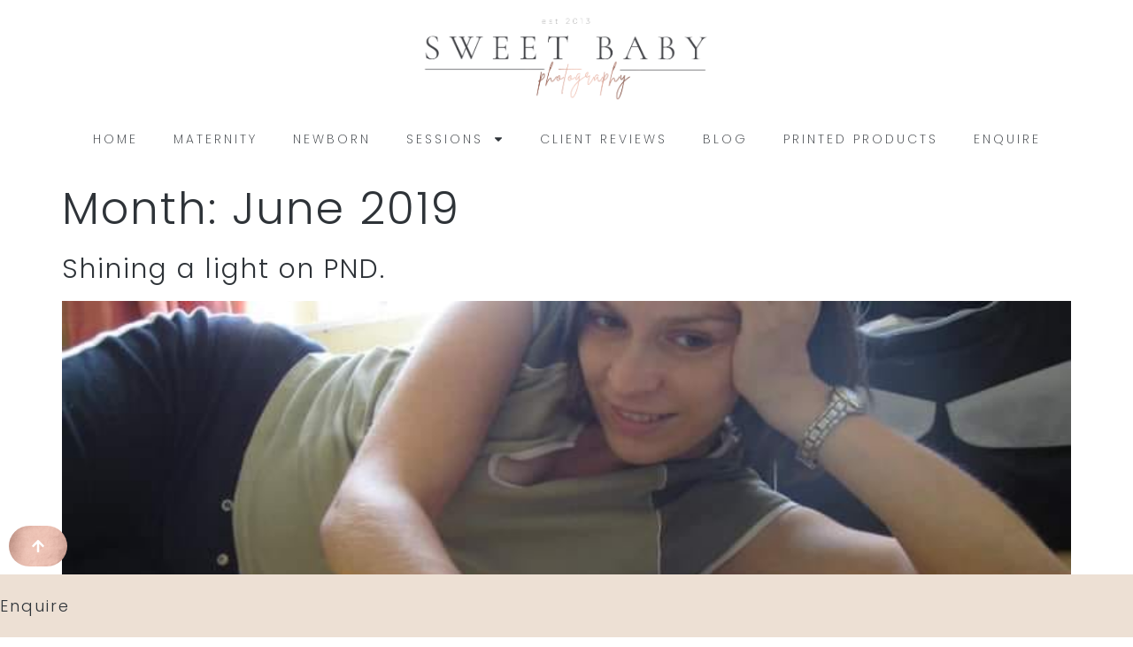

--- FILE ---
content_type: text/html; charset=UTF-8
request_url: https://sweetbaby.photography/2019/06/
body_size: 19961
content:
<!doctype html>
<html dir="ltr" lang="en-US" prefix="og: https://ogp.me/ns#">
<head>
	<meta charset="UTF-8">
	<meta name="viewport" content="width=device-width, initial-scale=1">
	<link rel="profile" href="https://gmpg.org/xfn/11">
	<title>June, 2019 - Newborn, Baby &amp; Family Photographer | Huntingdon</title>

		<!-- All in One SEO 4.9.1.1 - aioseo.com -->
	<meta name="robots" content="noindex, max-image-preview:large" />
	<link rel="canonical" href="https://sweetbaby.photography/2019/06/" />
	<meta name="generator" content="All in One SEO (AIOSEO) 4.9.1.1" />
		<script type="application/ld+json" class="aioseo-schema">
			{"@context":"https:\/\/schema.org","@graph":[{"@type":"BreadcrumbList","@id":"https:\/\/sweetbaby.photography\/2019\/06\/#breadcrumblist","itemListElement":[{"@type":"ListItem","@id":"https:\/\/sweetbaby.photography#listItem","position":1,"name":"Home","item":"https:\/\/sweetbaby.photography","nextItem":{"@type":"ListItem","@id":"https:\/\/sweetbaby.photography\/2019\/#listItem","name":2019}},{"@type":"ListItem","@id":"https:\/\/sweetbaby.photography\/2019\/#listItem","position":2,"name":2019,"item":"https:\/\/sweetbaby.photography\/2019\/","nextItem":{"@type":"ListItem","@id":"https:\/\/sweetbaby.photography\/2019\/06\/#listItem","name":"06"},"previousItem":{"@type":"ListItem","@id":"https:\/\/sweetbaby.photography#listItem","name":"Home"}},{"@type":"ListItem","@id":"https:\/\/sweetbaby.photography\/2019\/06\/#listItem","position":3,"name":"06","previousItem":{"@type":"ListItem","@id":"https:\/\/sweetbaby.photography\/2019\/#listItem","name":2019}}]},{"@type":"CollectionPage","@id":"https:\/\/sweetbaby.photography\/2019\/06\/#collectionpage","url":"https:\/\/sweetbaby.photography\/2019\/06\/","name":"June, 2019 - Newborn, Baby & Family Photographer | Huntingdon","inLanguage":"en-US","isPartOf":{"@id":"https:\/\/sweetbaby.photography\/#website"},"breadcrumb":{"@id":"https:\/\/sweetbaby.photography\/2019\/06\/#breadcrumblist"}},{"@type":"Organization","@id":"https:\/\/sweetbaby.photography\/#organization","name":"Sweet Baby Photography","description":"Sarah of Sweet Baby Photography is a Peterborough newborn photographer located in Peterborough, England. Sarah creates quality timeless images of your newborns, babies, and the families that love them. Serving Peterborough, Huntingdon, Cambridgeshire and surrounding communities.","url":"https:\/\/sweetbaby.photography\/","telephone":"+447546259981","logo":{"@type":"ImageObject","url":"https:\/\/sweetbaby.photography\/wp-content\/uploads\/2022\/09\/logo-grey.png","@id":"https:\/\/sweetbaby.photography\/2019\/06\/#organizationLogo","width":1920,"height":1080},"image":{"@id":"https:\/\/sweetbaby.photography\/2019\/06\/#organizationLogo"},"sameAs":["https:\/\/www.facebook.com\/sweetbabyphotographybysarah","https:\/\/www.instagram.com\/sweetbabyphotographybysarah\/"]},{"@type":"WebSite","@id":"https:\/\/sweetbaby.photography\/#website","url":"https:\/\/sweetbaby.photography\/","name":"Newborn, Baby & Family Photographer | Huntingdon","description":"Sarah of Sweet Baby Photography is a Peterborough newborn photographer located in Peterborough, England. Sarah creates quality timeless images of your newborns, babies, and the families that love them. Serving Peterborough, Huntingdon, Cambridgeshire and surrounding communities.","inLanguage":"en-US","publisher":{"@id":"https:\/\/sweetbaby.photography\/#organization"}}]}
		</script>
		<!-- All in One SEO -->

<link rel='dns-prefetch' href='//www.googletagmanager.com' />
<link rel="alternate" type="application/rss+xml" title="Newborn, Baby &amp; Family Photographer | Huntingdon &raquo; Feed" href="https://sweetbaby.photography/feed/" />
<link rel="alternate" type="application/rss+xml" title="Newborn, Baby &amp; Family Photographer | Huntingdon &raquo; Comments Feed" href="https://sweetbaby.photography/comments/feed/" />
		<!-- This site uses the Google Analytics by ExactMetrics plugin v8.10.2 - Using Analytics tracking - https://www.exactmetrics.com/ -->
		<!-- Note: ExactMetrics is not currently configured on this site. The site owner needs to authenticate with Google Analytics in the ExactMetrics settings panel. -->
					<!-- No tracking code set -->
				<!-- / Google Analytics by ExactMetrics -->
		<style id='wp-img-auto-sizes-contain-inline-css'>
img:is([sizes=auto i],[sizes^="auto," i]){contain-intrinsic-size:3000px 1500px}
/*# sourceURL=wp-img-auto-sizes-contain-inline-css */
</style>
<style id='wp-emoji-styles-inline-css'>

	img.wp-smiley, img.emoji {
		display: inline !important;
		border: none !important;
		box-shadow: none !important;
		height: 1em !important;
		width: 1em !important;
		margin: 0 0.07em !important;
		vertical-align: -0.1em !important;
		background: none !important;
		padding: 0 !important;
	}
/*# sourceURL=wp-emoji-styles-inline-css */
</style>
<link rel='stylesheet' id='wp-block-library-css' href='https://sweetbaby.photography/wp-includes/css/dist/block-library/style.min.css?ver=6.9' media='all' />
<link rel='stylesheet' id='aioseo/css/src/vue/standalone/blocks/table-of-contents/global.scss-css' href='https://sweetbaby.photography/wp-content/plugins/all-in-one-seo-pack/dist/Lite/assets/css/table-of-contents/global.e90f6d47.css?ver=4.9.1.1' media='all' />
<style id='global-styles-inline-css'>
:root{--wp--preset--aspect-ratio--square: 1;--wp--preset--aspect-ratio--4-3: 4/3;--wp--preset--aspect-ratio--3-4: 3/4;--wp--preset--aspect-ratio--3-2: 3/2;--wp--preset--aspect-ratio--2-3: 2/3;--wp--preset--aspect-ratio--16-9: 16/9;--wp--preset--aspect-ratio--9-16: 9/16;--wp--preset--color--black: #000000;--wp--preset--color--cyan-bluish-gray: #abb8c3;--wp--preset--color--white: #ffffff;--wp--preset--color--pale-pink: #f78da7;--wp--preset--color--vivid-red: #cf2e2e;--wp--preset--color--luminous-vivid-orange: #ff6900;--wp--preset--color--luminous-vivid-amber: #fcb900;--wp--preset--color--light-green-cyan: #7bdcb5;--wp--preset--color--vivid-green-cyan: #00d084;--wp--preset--color--pale-cyan-blue: #8ed1fc;--wp--preset--color--vivid-cyan-blue: #0693e3;--wp--preset--color--vivid-purple: #9b51e0;--wp--preset--gradient--vivid-cyan-blue-to-vivid-purple: linear-gradient(135deg,rgb(6,147,227) 0%,rgb(155,81,224) 100%);--wp--preset--gradient--light-green-cyan-to-vivid-green-cyan: linear-gradient(135deg,rgb(122,220,180) 0%,rgb(0,208,130) 100%);--wp--preset--gradient--luminous-vivid-amber-to-luminous-vivid-orange: linear-gradient(135deg,rgb(252,185,0) 0%,rgb(255,105,0) 100%);--wp--preset--gradient--luminous-vivid-orange-to-vivid-red: linear-gradient(135deg,rgb(255,105,0) 0%,rgb(207,46,46) 100%);--wp--preset--gradient--very-light-gray-to-cyan-bluish-gray: linear-gradient(135deg,rgb(238,238,238) 0%,rgb(169,184,195) 100%);--wp--preset--gradient--cool-to-warm-spectrum: linear-gradient(135deg,rgb(74,234,220) 0%,rgb(151,120,209) 20%,rgb(207,42,186) 40%,rgb(238,44,130) 60%,rgb(251,105,98) 80%,rgb(254,248,76) 100%);--wp--preset--gradient--blush-light-purple: linear-gradient(135deg,rgb(255,206,236) 0%,rgb(152,150,240) 100%);--wp--preset--gradient--blush-bordeaux: linear-gradient(135deg,rgb(254,205,165) 0%,rgb(254,45,45) 50%,rgb(107,0,62) 100%);--wp--preset--gradient--luminous-dusk: linear-gradient(135deg,rgb(255,203,112) 0%,rgb(199,81,192) 50%,rgb(65,88,208) 100%);--wp--preset--gradient--pale-ocean: linear-gradient(135deg,rgb(255,245,203) 0%,rgb(182,227,212) 50%,rgb(51,167,181) 100%);--wp--preset--gradient--electric-grass: linear-gradient(135deg,rgb(202,248,128) 0%,rgb(113,206,126) 100%);--wp--preset--gradient--midnight: linear-gradient(135deg,rgb(2,3,129) 0%,rgb(40,116,252) 100%);--wp--preset--font-size--small: 13px;--wp--preset--font-size--medium: 20px;--wp--preset--font-size--large: 36px;--wp--preset--font-size--x-large: 42px;--wp--preset--spacing--20: 0.44rem;--wp--preset--spacing--30: 0.67rem;--wp--preset--spacing--40: 1rem;--wp--preset--spacing--50: 1.5rem;--wp--preset--spacing--60: 2.25rem;--wp--preset--spacing--70: 3.38rem;--wp--preset--spacing--80: 5.06rem;--wp--preset--shadow--natural: 6px 6px 9px rgba(0, 0, 0, 0.2);--wp--preset--shadow--deep: 12px 12px 50px rgba(0, 0, 0, 0.4);--wp--preset--shadow--sharp: 6px 6px 0px rgba(0, 0, 0, 0.2);--wp--preset--shadow--outlined: 6px 6px 0px -3px rgb(255, 255, 255), 6px 6px rgb(0, 0, 0);--wp--preset--shadow--crisp: 6px 6px 0px rgb(0, 0, 0);}:root { --wp--style--global--content-size: 800px;--wp--style--global--wide-size: 1200px; }:where(body) { margin: 0; }.wp-site-blocks > .alignleft { float: left; margin-right: 2em; }.wp-site-blocks > .alignright { float: right; margin-left: 2em; }.wp-site-blocks > .aligncenter { justify-content: center; margin-left: auto; margin-right: auto; }:where(.wp-site-blocks) > * { margin-block-start: 24px; margin-block-end: 0; }:where(.wp-site-blocks) > :first-child { margin-block-start: 0; }:where(.wp-site-blocks) > :last-child { margin-block-end: 0; }:root { --wp--style--block-gap: 24px; }:root :where(.is-layout-flow) > :first-child{margin-block-start: 0;}:root :where(.is-layout-flow) > :last-child{margin-block-end: 0;}:root :where(.is-layout-flow) > *{margin-block-start: 24px;margin-block-end: 0;}:root :where(.is-layout-constrained) > :first-child{margin-block-start: 0;}:root :where(.is-layout-constrained) > :last-child{margin-block-end: 0;}:root :where(.is-layout-constrained) > *{margin-block-start: 24px;margin-block-end: 0;}:root :where(.is-layout-flex){gap: 24px;}:root :where(.is-layout-grid){gap: 24px;}.is-layout-flow > .alignleft{float: left;margin-inline-start: 0;margin-inline-end: 2em;}.is-layout-flow > .alignright{float: right;margin-inline-start: 2em;margin-inline-end: 0;}.is-layout-flow > .aligncenter{margin-left: auto !important;margin-right: auto !important;}.is-layout-constrained > .alignleft{float: left;margin-inline-start: 0;margin-inline-end: 2em;}.is-layout-constrained > .alignright{float: right;margin-inline-start: 2em;margin-inline-end: 0;}.is-layout-constrained > .aligncenter{margin-left: auto !important;margin-right: auto !important;}.is-layout-constrained > :where(:not(.alignleft):not(.alignright):not(.alignfull)){max-width: var(--wp--style--global--content-size);margin-left: auto !important;margin-right: auto !important;}.is-layout-constrained > .alignwide{max-width: var(--wp--style--global--wide-size);}body .is-layout-flex{display: flex;}.is-layout-flex{flex-wrap: wrap;align-items: center;}.is-layout-flex > :is(*, div){margin: 0;}body .is-layout-grid{display: grid;}.is-layout-grid > :is(*, div){margin: 0;}body{padding-top: 0px;padding-right: 0px;padding-bottom: 0px;padding-left: 0px;}a:where(:not(.wp-element-button)){text-decoration: underline;}:root :where(.wp-element-button, .wp-block-button__link){background-color: #32373c;border-width: 0;color: #fff;font-family: inherit;font-size: inherit;font-style: inherit;font-weight: inherit;letter-spacing: inherit;line-height: inherit;padding-top: calc(0.667em + 2px);padding-right: calc(1.333em + 2px);padding-bottom: calc(0.667em + 2px);padding-left: calc(1.333em + 2px);text-decoration: none;text-transform: inherit;}.has-black-color{color: var(--wp--preset--color--black) !important;}.has-cyan-bluish-gray-color{color: var(--wp--preset--color--cyan-bluish-gray) !important;}.has-white-color{color: var(--wp--preset--color--white) !important;}.has-pale-pink-color{color: var(--wp--preset--color--pale-pink) !important;}.has-vivid-red-color{color: var(--wp--preset--color--vivid-red) !important;}.has-luminous-vivid-orange-color{color: var(--wp--preset--color--luminous-vivid-orange) !important;}.has-luminous-vivid-amber-color{color: var(--wp--preset--color--luminous-vivid-amber) !important;}.has-light-green-cyan-color{color: var(--wp--preset--color--light-green-cyan) !important;}.has-vivid-green-cyan-color{color: var(--wp--preset--color--vivid-green-cyan) !important;}.has-pale-cyan-blue-color{color: var(--wp--preset--color--pale-cyan-blue) !important;}.has-vivid-cyan-blue-color{color: var(--wp--preset--color--vivid-cyan-blue) !important;}.has-vivid-purple-color{color: var(--wp--preset--color--vivid-purple) !important;}.has-black-background-color{background-color: var(--wp--preset--color--black) !important;}.has-cyan-bluish-gray-background-color{background-color: var(--wp--preset--color--cyan-bluish-gray) !important;}.has-white-background-color{background-color: var(--wp--preset--color--white) !important;}.has-pale-pink-background-color{background-color: var(--wp--preset--color--pale-pink) !important;}.has-vivid-red-background-color{background-color: var(--wp--preset--color--vivid-red) !important;}.has-luminous-vivid-orange-background-color{background-color: var(--wp--preset--color--luminous-vivid-orange) !important;}.has-luminous-vivid-amber-background-color{background-color: var(--wp--preset--color--luminous-vivid-amber) !important;}.has-light-green-cyan-background-color{background-color: var(--wp--preset--color--light-green-cyan) !important;}.has-vivid-green-cyan-background-color{background-color: var(--wp--preset--color--vivid-green-cyan) !important;}.has-pale-cyan-blue-background-color{background-color: var(--wp--preset--color--pale-cyan-blue) !important;}.has-vivid-cyan-blue-background-color{background-color: var(--wp--preset--color--vivid-cyan-blue) !important;}.has-vivid-purple-background-color{background-color: var(--wp--preset--color--vivid-purple) !important;}.has-black-border-color{border-color: var(--wp--preset--color--black) !important;}.has-cyan-bluish-gray-border-color{border-color: var(--wp--preset--color--cyan-bluish-gray) !important;}.has-white-border-color{border-color: var(--wp--preset--color--white) !important;}.has-pale-pink-border-color{border-color: var(--wp--preset--color--pale-pink) !important;}.has-vivid-red-border-color{border-color: var(--wp--preset--color--vivid-red) !important;}.has-luminous-vivid-orange-border-color{border-color: var(--wp--preset--color--luminous-vivid-orange) !important;}.has-luminous-vivid-amber-border-color{border-color: var(--wp--preset--color--luminous-vivid-amber) !important;}.has-light-green-cyan-border-color{border-color: var(--wp--preset--color--light-green-cyan) !important;}.has-vivid-green-cyan-border-color{border-color: var(--wp--preset--color--vivid-green-cyan) !important;}.has-pale-cyan-blue-border-color{border-color: var(--wp--preset--color--pale-cyan-blue) !important;}.has-vivid-cyan-blue-border-color{border-color: var(--wp--preset--color--vivid-cyan-blue) !important;}.has-vivid-purple-border-color{border-color: var(--wp--preset--color--vivid-purple) !important;}.has-vivid-cyan-blue-to-vivid-purple-gradient-background{background: var(--wp--preset--gradient--vivid-cyan-blue-to-vivid-purple) !important;}.has-light-green-cyan-to-vivid-green-cyan-gradient-background{background: var(--wp--preset--gradient--light-green-cyan-to-vivid-green-cyan) !important;}.has-luminous-vivid-amber-to-luminous-vivid-orange-gradient-background{background: var(--wp--preset--gradient--luminous-vivid-amber-to-luminous-vivid-orange) !important;}.has-luminous-vivid-orange-to-vivid-red-gradient-background{background: var(--wp--preset--gradient--luminous-vivid-orange-to-vivid-red) !important;}.has-very-light-gray-to-cyan-bluish-gray-gradient-background{background: var(--wp--preset--gradient--very-light-gray-to-cyan-bluish-gray) !important;}.has-cool-to-warm-spectrum-gradient-background{background: var(--wp--preset--gradient--cool-to-warm-spectrum) !important;}.has-blush-light-purple-gradient-background{background: var(--wp--preset--gradient--blush-light-purple) !important;}.has-blush-bordeaux-gradient-background{background: var(--wp--preset--gradient--blush-bordeaux) !important;}.has-luminous-dusk-gradient-background{background: var(--wp--preset--gradient--luminous-dusk) !important;}.has-pale-ocean-gradient-background{background: var(--wp--preset--gradient--pale-ocean) !important;}.has-electric-grass-gradient-background{background: var(--wp--preset--gradient--electric-grass) !important;}.has-midnight-gradient-background{background: var(--wp--preset--gradient--midnight) !important;}.has-small-font-size{font-size: var(--wp--preset--font-size--small) !important;}.has-medium-font-size{font-size: var(--wp--preset--font-size--medium) !important;}.has-large-font-size{font-size: var(--wp--preset--font-size--large) !important;}.has-x-large-font-size{font-size: var(--wp--preset--font-size--x-large) !important;}
:root :where(.wp-block-pullquote){font-size: 1.5em;line-height: 1.6;}
/*# sourceURL=global-styles-inline-css */
</style>
<link rel='stylesheet' id='mailerlite_forms.css-css' href='https://sweetbaby.photography/wp-content/plugins/official-mailerlite-sign-up-forms/assets/css/mailerlite_forms.css?ver=1.7.14' media='all' />
<link rel='stylesheet' id='responsive-lightbox-magnific-css' href='https://sweetbaby.photography/wp-content/plugins/responsive-lightbox/assets/magnific/magnific-popup.min.css?ver=1.2.0' media='all' />
<link rel='stylesheet' id='tss-css' href='https://sweetbaby.photography/wp-content/plugins/testimonial-slider-and-showcase/assets/css/wptestimonial.css?ver=2.4.1' media='all' />
<link rel='stylesheet' id='woocommerce-layout-css' href='https://sweetbaby.photography/wp-content/plugins/woocommerce/assets/css/woocommerce-layout.css?ver=10.3.7' media='all' />
<link rel='stylesheet' id='woocommerce-smallscreen-css' href='https://sweetbaby.photography/wp-content/plugins/woocommerce/assets/css/woocommerce-smallscreen.css?ver=10.3.7' media='only screen and (max-width: 768px)' />
<link rel='stylesheet' id='woocommerce-general-css' href='https://sweetbaby.photography/wp-content/plugins/woocommerce/assets/css/woocommerce.css?ver=10.3.7' media='all' />
<style id='woocommerce-inline-inline-css'>
.woocommerce form .form-row .required { visibility: visible; }
/*# sourceURL=woocommerce-inline-inline-css */
</style>
<link rel='stylesheet' id='brands-styles-css' href='https://sweetbaby.photography/wp-content/plugins/woocommerce/assets/css/brands.css?ver=10.3.7' media='all' />
<link rel='stylesheet' id='hello-elementor-css' href='https://sweetbaby.photography/wp-content/themes/hello-elementor/assets/css/reset.css?ver=3.4.5' media='all' />
<link rel='stylesheet' id='hello-elementor-theme-style-css' href='https://sweetbaby.photography/wp-content/themes/hello-elementor/assets/css/theme.css?ver=3.4.5' media='all' />
<link rel='stylesheet' id='hello-elementor-header-footer-css' href='https://sweetbaby.photography/wp-content/themes/hello-elementor/assets/css/header-footer.css?ver=3.4.5' media='all' />
<link rel='stylesheet' id='elementor-frontend-css' href='https://sweetbaby.photography/wp-content/plugins/elementor/assets/css/frontend.min.css?ver=3.33.4' media='all' />
<link rel='stylesheet' id='elementor-post-11152-css' href='https://sweetbaby.photography/wp-content/uploads/elementor/css/post-11152.css?ver=1768267395' media='all' />
<link rel='stylesheet' id='widget-image-css' href='https://sweetbaby.photography/wp-content/plugins/elementor/assets/css/widget-image.min.css?ver=3.33.4' media='all' />
<link rel='stylesheet' id='widget-nav-menu-css' href='https://sweetbaby.photography/wp-content/plugins/elementor-pro/assets/css/widget-nav-menu.min.css?ver=3.33.2' media='all' />
<link rel='stylesheet' id='widget-heading-css' href='https://sweetbaby.photography/wp-content/plugins/elementor/assets/css/widget-heading.min.css?ver=3.33.4' media='all' />
<link rel='stylesheet' id='widget-social-icons-css' href='https://sweetbaby.photography/wp-content/plugins/elementor/assets/css/widget-social-icons.min.css?ver=3.33.4' media='all' />
<link rel='stylesheet' id='e-apple-webkit-css' href='https://sweetbaby.photography/wp-content/plugins/elementor/assets/css/conditionals/apple-webkit.min.css?ver=3.33.4' media='all' />
<link rel='stylesheet' id='widget-divider-css' href='https://sweetbaby.photography/wp-content/plugins/elementor/assets/css/widget-divider.min.css?ver=3.33.4' media='all' />
<link rel='stylesheet' id='elementor-post-11302-css' href='https://sweetbaby.photography/wp-content/uploads/elementor/css/post-11302.css?ver=1768267396' media='all' />
<link rel='stylesheet' id='elementor-post-11304-css' href='https://sweetbaby.photography/wp-content/uploads/elementor/css/post-11304.css?ver=1768267396' media='all' />
<link rel='stylesheet' id='elementor-gf-local-poppins-css' href='https://sweetbaby.photography/wp-content/uploads/elementor/google-fonts/css/poppins.css?ver=1742670381' media='all' />
<link rel='stylesheet' id='elementor-gf-local-montserrat-css' href='https://sweetbaby.photography/wp-content/uploads/elementor/google-fonts/css/montserrat.css?ver=1742670388' media='all' />
<script src="https://sweetbaby.photography/wp-includes/js/jquery/jquery.min.js?ver=3.7.1" id="jquery-core-js"></script>
<script src="https://sweetbaby.photography/wp-includes/js/jquery/jquery-migrate.min.js?ver=3.4.1" id="jquery-migrate-js"></script>
<script src="https://sweetbaby.photography/wp-content/plugins/responsive-lightbox/assets/magnific/jquery.magnific-popup.min.js?ver=1.2.0" id="responsive-lightbox-magnific-js"></script>
<script src="https://sweetbaby.photography/wp-includes/js/underscore.min.js?ver=1.13.7" id="underscore-js"></script>
<script src="https://sweetbaby.photography/wp-content/plugins/responsive-lightbox/assets/infinitescroll/infinite-scroll.pkgd.min.js?ver=4.0.1" id="responsive-lightbox-infinite-scroll-js"></script>
<script id="responsive-lightbox-js-before">
var rlArgs = {"script":"magnific","selector":"lightbox","customEvents":"","activeGalleries":true,"disableOn":0,"midClick":true,"preloader":true,"closeOnContentClick":true,"closeOnBgClick":true,"closeBtnInside":true,"showCloseBtn":true,"enableEscapeKey":true,"alignTop":false,"fixedContentPos":"auto","fixedBgPos":"auto","autoFocusLast":true,"woocommerce_gallery":false,"ajaxurl":"https:\/\/sweetbaby.photography\/wp-admin\/admin-ajax.php","nonce":"135277099d","preview":false,"postId":4322,"scriptExtension":false};

//# sourceURL=responsive-lightbox-js-before
</script>
<script src="https://sweetbaby.photography/wp-content/plugins/responsive-lightbox/js/front.js?ver=2.5.5" id="responsive-lightbox-js"></script>
<script src="https://sweetbaby.photography/wp-content/plugins/woocommerce/assets/js/jquery-blockui/jquery.blockUI.min.js?ver=2.7.0-wc.10.3.7" id="wc-jquery-blockui-js" defer data-wp-strategy="defer"></script>
<script id="wc-add-to-cart-js-extra">
var wc_add_to_cart_params = {"ajax_url":"/wp-admin/admin-ajax.php","wc_ajax_url":"/?wc-ajax=%%endpoint%%","i18n_view_cart":"View cart","cart_url":"https://sweetbaby.photography/cart/","is_cart":"","cart_redirect_after_add":"no"};
//# sourceURL=wc-add-to-cart-js-extra
</script>
<script src="https://sweetbaby.photography/wp-content/plugins/woocommerce/assets/js/frontend/add-to-cart.min.js?ver=10.3.7" id="wc-add-to-cart-js" defer data-wp-strategy="defer"></script>
<script src="https://sweetbaby.photography/wp-content/plugins/woocommerce/assets/js/js-cookie/js.cookie.min.js?ver=2.1.4-wc.10.3.7" id="wc-js-cookie-js" defer data-wp-strategy="defer"></script>
<script id="woocommerce-js-extra">
var woocommerce_params = {"ajax_url":"/wp-admin/admin-ajax.php","wc_ajax_url":"/?wc-ajax=%%endpoint%%","i18n_password_show":"Show password","i18n_password_hide":"Hide password"};
//# sourceURL=woocommerce-js-extra
</script>
<script src="https://sweetbaby.photography/wp-content/plugins/woocommerce/assets/js/frontend/woocommerce.min.js?ver=10.3.7" id="woocommerce-js" defer data-wp-strategy="defer"></script>

<!-- Google tag (gtag.js) snippet added by Site Kit -->
<!-- Google Analytics snippet added by Site Kit -->
<script src="https://www.googletagmanager.com/gtag/js?id=GT-NSKCD24" id="google_gtagjs-js" async></script>
<script id="google_gtagjs-js-after">
window.dataLayer = window.dataLayer || [];function gtag(){dataLayer.push(arguments);}
gtag("set","linker",{"domains":["sweetbaby.photography"]});
gtag("js", new Date());
gtag("set", "developer_id.dZTNiMT", true);
gtag("config", "GT-NSKCD24");
//# sourceURL=google_gtagjs-js-after
</script>
<link rel="https://api.w.org/" href="https://sweetbaby.photography/wp-json/" /><link rel="EditURI" type="application/rsd+xml" title="RSD" href="https://sweetbaby.photography/xmlrpc.php?rsd" />
<meta name="generator" content="WordPress 6.9" />
<meta name="generator" content="WooCommerce 10.3.7" />
<meta name="generator" content="Site Kit by Google 1.170.0" /><!-- Meta Pixel Code -->
<script>
!function(f,b,e,v,n,t,s)
{if(f.fbq)return;n=f.fbq=function(){n.callMethod?
n.callMethod.apply(n,arguments):n.queue.push(arguments)};
if(!f._fbq)f._fbq=n;n.push=n;n.loaded=!0;n.version='2.0';
n.queue=[];t=b.createElement(e);t.async=!0;
t.src=v;s=b.getElementsByTagName(e)[0];
s.parentNode.insertBefore(t,s)}(window, document,'script',
'https://connect.facebook.net/en_US/fbevents.js');
fbq('init', '1095735631357039');
fbq('track', 'PageView');
</script>
<noscript><img height="1" width="1" style="display:none"
src="https://www.facebook.com/tr?id=1095735631357039&ev=PageView&noscript=1"
/></noscript>
<!-- End Meta Pixel Code -->
<!-- MailerLite Universal -->
<script>
    (function(w,d,e,u,f,l,n){w[f]=w[f]||function(){(w[f].q=w[f].q||[])
    .push(arguments);},l=d.createElement(e),l.async=1,l.src=u,
    n=d.getElementsByTagName(e)[0],n.parentNode.insertBefore(l,n);})
    (window,document,'script','https://assets.mailerlite.com/js/universal.js','ml');
    ml('account', '146638');
</script>
<!-- End MailerLite Universal -->        <!-- MailerLite Universal -->
        <script>
            (function(w,d,e,u,f,l,n){w[f]=w[f]||function(){(w[f].q=w[f].q||[])
                .push(arguments);},l=d.createElement(e),l.async=1,l.src=u,
                n=d.getElementsByTagName(e)[0],n.parentNode.insertBefore(l,n);})
            (window,document,'script','https://assets.mailerlite.com/js/universal.js','ml');
            ml('account', '146638');
            ml('enablePopups', true);
        </script>
        <!-- End MailerLite Universal -->
        	<noscript><style>.woocommerce-product-gallery{ opacity: 1 !important; }</style></noscript>
	<meta name="generator" content="Elementor 3.33.4; features: e_font_icon_svg, additional_custom_breakpoints; settings: css_print_method-external, google_font-enabled, font_display-swap">
			<style>
				.e-con.e-parent:nth-of-type(n+4):not(.e-lazyloaded):not(.e-no-lazyload),
				.e-con.e-parent:nth-of-type(n+4):not(.e-lazyloaded):not(.e-no-lazyload) * {
					background-image: none !important;
				}
				@media screen and (max-height: 1024px) {
					.e-con.e-parent:nth-of-type(n+3):not(.e-lazyloaded):not(.e-no-lazyload),
					.e-con.e-parent:nth-of-type(n+3):not(.e-lazyloaded):not(.e-no-lazyload) * {
						background-image: none !important;
					}
				}
				@media screen and (max-height: 640px) {
					.e-con.e-parent:nth-of-type(n+2):not(.e-lazyloaded):not(.e-no-lazyload),
					.e-con.e-parent:nth-of-type(n+2):not(.e-lazyloaded):not(.e-no-lazyload) * {
						background-image: none !important;
					}
				}
			</style>
			<link rel="icon" href="https://sweetbaby.photography/wp-content/uploads/2021/01/cropped-logo-scaled-1-32x32.jpg" sizes="32x32" />
<link rel="icon" href="https://sweetbaby.photography/wp-content/uploads/2021/01/cropped-logo-scaled-1-192x192.jpg" sizes="192x192" />
<link rel="apple-touch-icon" href="https://sweetbaby.photography/wp-content/uploads/2021/01/cropped-logo-scaled-1-180x180.jpg" />
<meta name="msapplication-TileImage" content="https://sweetbaby.photography/wp-content/uploads/2021/01/cropped-logo-scaled-1-270x270.jpg" />
<style id="wpforms-css-vars-root">
				:root {
					--wpforms-field-border-radius: 3px;
--wpforms-field-border-style: solid;
--wpforms-field-border-size: 1px;
--wpforms-field-background-color: #ffffff;
--wpforms-field-border-color: rgba( 0, 0, 0, 0.25 );
--wpforms-field-border-color-spare: rgba( 0, 0, 0, 0.25 );
--wpforms-field-text-color: rgba( 0, 0, 0, 0.7 );
--wpforms-field-menu-color: #ffffff;
--wpforms-label-color: rgba( 0, 0, 0, 0.85 );
--wpforms-label-sublabel-color: rgba( 0, 0, 0, 0.55 );
--wpforms-label-error-color: #d63637;
--wpforms-button-border-radius: 3px;
--wpforms-button-border-style: none;
--wpforms-button-border-size: 1px;
--wpforms-button-background-color: #066aab;
--wpforms-button-border-color: #066aab;
--wpforms-button-text-color: #ffffff;
--wpforms-page-break-color: #066aab;
--wpforms-background-image: none;
--wpforms-background-position: center center;
--wpforms-background-repeat: no-repeat;
--wpforms-background-size: cover;
--wpforms-background-width: 100px;
--wpforms-background-height: 100px;
--wpforms-background-color: rgba( 0, 0, 0, 0 );
--wpforms-background-url: none;
--wpforms-container-padding: 0px;
--wpforms-container-border-style: none;
--wpforms-container-border-width: 1px;
--wpforms-container-border-color: #000000;
--wpforms-container-border-radius: 3px;
--wpforms-field-size-input-height: 43px;
--wpforms-field-size-input-spacing: 15px;
--wpforms-field-size-font-size: 16px;
--wpforms-field-size-line-height: 19px;
--wpforms-field-size-padding-h: 14px;
--wpforms-field-size-checkbox-size: 16px;
--wpforms-field-size-sublabel-spacing: 5px;
--wpforms-field-size-icon-size: 1;
--wpforms-label-size-font-size: 16px;
--wpforms-label-size-line-height: 19px;
--wpforms-label-size-sublabel-font-size: 14px;
--wpforms-label-size-sublabel-line-height: 17px;
--wpforms-button-size-font-size: 17px;
--wpforms-button-size-height: 41px;
--wpforms-button-size-padding-h: 15px;
--wpforms-button-size-margin-top: 10px;
--wpforms-container-shadow-size-box-shadow: none;

				}
			</style></head>
<body class="archive date wp-embed-responsive wp-theme-hello-elementor theme-hello-elementor woocommerce-no-js hello-elementor-default elementor-default elementor-kit-11152">


<a class="skip-link screen-reader-text" href="#content">Skip to content</a>

		<header data-elementor-type="header" data-elementor-id="11302" class="elementor elementor-11302 elementor-location-header" data-elementor-post-type="elementor_library">
					<section class="elementor-section elementor-top-section elementor-element elementor-element-4d0aced1 elementor-section-boxed elementor-section-height-default elementor-section-height-default" data-id="4d0aced1" data-element_type="section" id="top" data-settings="{&quot;background_background&quot;:&quot;classic&quot;}">
						<div class="elementor-container elementor-column-gap-default">
					<div class="elementor-column elementor-col-100 elementor-top-column elementor-element elementor-element-7c5bcb75" data-id="7c5bcb75" data-element_type="column">
			<div class="elementor-widget-wrap elementor-element-populated">
						<div class="elementor-element elementor-element-233e3286 elementor-widget elementor-widget-image" data-id="233e3286" data-element_type="widget" data-widget_type="image.default">
				<div class="elementor-widget-container">
																<a href="/">
							<img fetchpriority="high" width="1535" height="518" src="https://sweetbaby.photography/wp-content/uploads/2024/08/LOGO-2023-V2-copy-2-1.png" class="attachment-full size-full wp-image-11301" alt="" srcset="https://sweetbaby.photography/wp-content/uploads/2024/08/LOGO-2023-V2-copy-2-1.png 1535w, https://sweetbaby.photography/wp-content/uploads/2024/08/LOGO-2023-V2-copy-2-1-300x101.png 300w, https://sweetbaby.photography/wp-content/uploads/2024/08/LOGO-2023-V2-copy-2-1-1024x346.png 1024w, https://sweetbaby.photography/wp-content/uploads/2024/08/LOGO-2023-V2-copy-2-1-768x259.png 768w, https://sweetbaby.photography/wp-content/uploads/2024/08/LOGO-2023-V2-copy-2-1-600x202.png 600w" sizes="(max-width: 1535px) 100vw, 1535px" />								</a>
															</div>
				</div>
					</div>
		</div>
					</div>
		</section>
				<section class="elementor-section elementor-top-section elementor-element elementor-element-197be07c elementor-section-boxed elementor-section-height-default elementor-section-height-default" data-id="197be07c" data-element_type="section" data-settings="{&quot;background_background&quot;:&quot;classic&quot;}">
						<div class="elementor-container elementor-column-gap-default">
					<div class="elementor-column elementor-col-100 elementor-top-column elementor-element elementor-element-23203f85" data-id="23203f85" data-element_type="column">
			<div class="elementor-widget-wrap elementor-element-populated">
						<div class="elementor-element elementor-element-17dd7278 elementor-nav-menu__align-center elementor-nav-menu--stretch elementor-nav-menu--dropdown-tablet elementor-nav-menu__text-align-aside elementor-nav-menu--toggle elementor-nav-menu--burger elementor-widget elementor-widget-nav-menu" data-id="17dd7278" data-element_type="widget" data-settings="{&quot;full_width&quot;:&quot;stretch&quot;,&quot;layout&quot;:&quot;horizontal&quot;,&quot;submenu_icon&quot;:{&quot;value&quot;:&quot;&lt;svg aria-hidden=\&quot;true\&quot; class=\&quot;e-font-icon-svg e-fas-caret-down\&quot; viewBox=\&quot;0 0 320 512\&quot; xmlns=\&quot;http:\/\/www.w3.org\/2000\/svg\&quot;&gt;&lt;path d=\&quot;M31.3 192h257.3c17.8 0 26.7 21.5 14.1 34.1L174.1 354.8c-7.8 7.8-20.5 7.8-28.3 0L17.2 226.1C4.6 213.5 13.5 192 31.3 192z\&quot;&gt;&lt;\/path&gt;&lt;\/svg&gt;&quot;,&quot;library&quot;:&quot;fa-solid&quot;},&quot;toggle&quot;:&quot;burger&quot;}" data-widget_type="nav-menu.default">
				<div class="elementor-widget-container">
								<nav aria-label="Menu" class="elementor-nav-menu--main elementor-nav-menu__container elementor-nav-menu--layout-horizontal e--pointer-text e--animation-float">
				<ul id="menu-1-17dd7278" class="elementor-nav-menu"><li class="menu-item menu-item-type-post_type menu-item-object-page menu-item-home menu-item-7547"><a href="https://sweetbaby.photography/" class="elementor-item">Home</a></li>
<li class="menu-item menu-item-type-post_type menu-item-object-page menu-item-5099"><a href="https://sweetbaby.photography/maternity-photography-bump-sessions-peterborough/" class="elementor-item">Maternity</a></li>
<li class="menu-item menu-item-type-post_type menu-item-object-page menu-item-5101"><a href="https://sweetbaby.photography/huntingdon-newborn-photographer/" class="elementor-item">Newborn</a></li>
<li class="menu-item menu-item-type-post_type menu-item-object-page menu-item-has-children menu-item-5106"><a href="https://sweetbaby.photography/shop/" class="elementor-item">Sessions</a>
<ul class="sub-menu elementor-nav-menu--dropdown">
	<li class="menu-item menu-item-type-post_type menu-item-object-page menu-item-10110"><a href="https://sweetbaby.photography/bump-to-baby/" class="elementor-sub-item">Bump to Baby Photography</a></li>
	<li class="menu-item menu-item-type-post_type menu-item-object-page menu-item-5100"><a href="https://sweetbaby.photography/sitter-photography-session-peterborough/" class="elementor-sub-item">Sitter</a></li>
	<li class="menu-item menu-item-type-post_type menu-item-object-page menu-item-5102"><a href="https://sweetbaby.photography/cake-smash/" class="elementor-sub-item">Cake Smash</a></li>
	<li class="menu-item menu-item-type-post_type menu-item-object-page menu-item-5098"><a href="https://sweetbaby.photography/family-photography-peterborough/" class="elementor-sub-item">Family</a></li>
</ul>
</li>
<li class="menu-item menu-item-type-post_type menu-item-object-page menu-item-9025"><a href="https://sweetbaby.photography/client-reviews/" class="elementor-item">Client Reviews</a></li>
<li class="menu-item menu-item-type-post_type menu-item-object-page menu-item-5583"><a href="https://sweetbaby.photography/blog/" class="elementor-item">Blog</a></li>
<li class="menu-item menu-item-type-post_type menu-item-object-page menu-item-9221"><a href="https://sweetbaby.photography/printed-products-2/" class="elementor-item">Printed Products</a></li>
<li class="menu-item menu-item-type-post_type menu-item-object-page menu-item-5107"><a href="https://sweetbaby.photography/enquire/" class="elementor-item">Enquire</a></li>
</ul>			</nav>
					<div class="elementor-menu-toggle" role="button" tabindex="0" aria-label="Menu Toggle" aria-expanded="false">
			<svg aria-hidden="true" role="presentation" class="elementor-menu-toggle__icon--open e-font-icon-svg e-eicon-menu-bar" viewBox="0 0 1000 1000" xmlns="http://www.w3.org/2000/svg"><path d="M104 333H896C929 333 958 304 958 271S929 208 896 208H104C71 208 42 237 42 271S71 333 104 333ZM104 583H896C929 583 958 554 958 521S929 458 896 458H104C71 458 42 487 42 521S71 583 104 583ZM104 833H896C929 833 958 804 958 771S929 708 896 708H104C71 708 42 737 42 771S71 833 104 833Z"></path></svg><svg aria-hidden="true" role="presentation" class="elementor-menu-toggle__icon--close e-font-icon-svg e-eicon-close" viewBox="0 0 1000 1000" xmlns="http://www.w3.org/2000/svg"><path d="M742 167L500 408 258 167C246 154 233 150 217 150 196 150 179 158 167 167 154 179 150 196 150 212 150 229 154 242 171 254L408 500 167 742C138 771 138 800 167 829 196 858 225 858 254 829L496 587 738 829C750 842 767 846 783 846 800 846 817 842 829 829 842 817 846 804 846 783 846 767 842 750 829 737L588 500 833 258C863 229 863 200 833 171 804 137 775 137 742 167Z"></path></svg>		</div>
					<nav class="elementor-nav-menu--dropdown elementor-nav-menu__container" aria-hidden="true">
				<ul id="menu-2-17dd7278" class="elementor-nav-menu"><li class="menu-item menu-item-type-post_type menu-item-object-page menu-item-home menu-item-7547"><a href="https://sweetbaby.photography/" class="elementor-item" tabindex="-1">Home</a></li>
<li class="menu-item menu-item-type-post_type menu-item-object-page menu-item-5099"><a href="https://sweetbaby.photography/maternity-photography-bump-sessions-peterborough/" class="elementor-item" tabindex="-1">Maternity</a></li>
<li class="menu-item menu-item-type-post_type menu-item-object-page menu-item-5101"><a href="https://sweetbaby.photography/huntingdon-newborn-photographer/" class="elementor-item" tabindex="-1">Newborn</a></li>
<li class="menu-item menu-item-type-post_type menu-item-object-page menu-item-has-children menu-item-5106"><a href="https://sweetbaby.photography/shop/" class="elementor-item" tabindex="-1">Sessions</a>
<ul class="sub-menu elementor-nav-menu--dropdown">
	<li class="menu-item menu-item-type-post_type menu-item-object-page menu-item-10110"><a href="https://sweetbaby.photography/bump-to-baby/" class="elementor-sub-item" tabindex="-1">Bump to Baby Photography</a></li>
	<li class="menu-item menu-item-type-post_type menu-item-object-page menu-item-5100"><a href="https://sweetbaby.photography/sitter-photography-session-peterborough/" class="elementor-sub-item" tabindex="-1">Sitter</a></li>
	<li class="menu-item menu-item-type-post_type menu-item-object-page menu-item-5102"><a href="https://sweetbaby.photography/cake-smash/" class="elementor-sub-item" tabindex="-1">Cake Smash</a></li>
	<li class="menu-item menu-item-type-post_type menu-item-object-page menu-item-5098"><a href="https://sweetbaby.photography/family-photography-peterborough/" class="elementor-sub-item" tabindex="-1">Family</a></li>
</ul>
</li>
<li class="menu-item menu-item-type-post_type menu-item-object-page menu-item-9025"><a href="https://sweetbaby.photography/client-reviews/" class="elementor-item" tabindex="-1">Client Reviews</a></li>
<li class="menu-item menu-item-type-post_type menu-item-object-page menu-item-5583"><a href="https://sweetbaby.photography/blog/" class="elementor-item" tabindex="-1">Blog</a></li>
<li class="menu-item menu-item-type-post_type menu-item-object-page menu-item-9221"><a href="https://sweetbaby.photography/printed-products-2/" class="elementor-item" tabindex="-1">Printed Products</a></li>
<li class="menu-item menu-item-type-post_type menu-item-object-page menu-item-5107"><a href="https://sweetbaby.photography/enquire/" class="elementor-item" tabindex="-1">Enquire</a></li>
</ul>			</nav>
						</div>
				</div>
					</div>
		</div>
					</div>
		</section>
				</header>
		<main id="content" class="site-main">

			<div class="page-header">
			<h1 class="entry-title">Month: <span>June 2019</span></h1>		</div>
	
	<div class="page-content">
					<article class="post">
				<h2 class="entry-title"><a href="https://sweetbaby.photography/shining-a-light-on-pnd/">Shining a light on PND.</a></h2><a href="https://sweetbaby.photography/shining-a-light-on-pnd/"><img width="720" height="540" src="https://sweetbaby.photography/wp-content/uploads/2019/06/pnd.jpg" class="attachment-large size-large wp-post-image" alt="pnd awareness" decoding="async" srcset="https://sweetbaby.photography/wp-content/uploads/2019/06/pnd.jpg 720w, https://sweetbaby.photography/wp-content/uploads/2019/06/pnd-300x225.jpg 300w, https://sweetbaby.photography/wp-content/uploads/2019/06/pnd-100x75.jpg 100w, https://sweetbaby.photography/wp-content/uploads/2019/06/pnd-50x38.jpg 50w, https://sweetbaby.photography/wp-content/uploads/2019/06/pnd-600x450.jpg 600w" sizes="(max-width: 720px) 100vw, 720px" /></a><p>A guest blog, persoanl story to raise the awareness of PND. What are the signs and where can you find help.</p>
			</article>
			</div>

	
</main>
		<footer data-elementor-type="footer" data-elementor-id="11304" class="elementor elementor-11304 elementor-location-footer" data-elementor-post-type="elementor_library">
					<section class="elementor-section elementor-top-section elementor-element elementor-element-4d2bfc51 elementor-section-boxed elementor-section-height-default elementor-section-height-default" data-id="4d2bfc51" data-element_type="section" data-settings="{&quot;background_background&quot;:&quot;classic&quot;}">
							<div class="elementor-background-overlay"></div>
							<div class="elementor-container elementor-column-gap-default">
					<div class="elementor-column elementor-col-100 elementor-top-column elementor-element elementor-element-645f6a6f" data-id="645f6a6f" data-element_type="column">
			<div class="elementor-widget-wrap elementor-element-populated">
						<section class="elementor-section elementor-inner-section elementor-element elementor-element-7a1048cf elementor-section-boxed elementor-section-height-default elementor-section-height-default" data-id="7a1048cf" data-element_type="section">
						<div class="elementor-container elementor-column-gap-custom">
					<div class="elementor-column elementor-col-33 elementor-inner-column elementor-element elementor-element-4e10679f" data-id="4e10679f" data-element_type="column">
			<div class="elementor-widget-wrap elementor-element-populated">
						<div class="elementor-element elementor-element-172740dc elementor-widget elementor-widget-image" data-id="172740dc" data-element_type="widget" data-widget_type="image.default">
				<div class="elementor-widget-container">
															<img fetchpriority="high" width="1535" height="518" src="https://sweetbaby.photography/wp-content/uploads/2024/08/LOGO-2023-V2-copy-2-1.png" class="attachment-full size-full wp-image-11301" alt="" srcset="https://sweetbaby.photography/wp-content/uploads/2024/08/LOGO-2023-V2-copy-2-1.png 1535w, https://sweetbaby.photography/wp-content/uploads/2024/08/LOGO-2023-V2-copy-2-1-300x101.png 300w, https://sweetbaby.photography/wp-content/uploads/2024/08/LOGO-2023-V2-copy-2-1-1024x346.png 1024w, https://sweetbaby.photography/wp-content/uploads/2024/08/LOGO-2023-V2-copy-2-1-768x259.png 768w, https://sweetbaby.photography/wp-content/uploads/2024/08/LOGO-2023-V2-copy-2-1-600x202.png 600w" sizes="(max-width: 1535px) 100vw, 1535px" />															</div>
				</div>
				<div class="elementor-element elementor-element-3e464ab9 elementor-widget elementor-widget-heading" data-id="3e464ab9" data-element_type="widget" data-widget_type="heading.default">
				<div class="elementor-widget-container">
					<p class="elementor-heading-title elementor-size-default"><a href="https://sweetbaby.photography/term-and-conditions/">Specialising in baby and newborn photography, serving the Huntingdon, Peterborough, St Neots, Stamford and Oundle areas. <br>
<BR>
Booking Terms &amp; Conditions.</a></p>				</div>
				</div>
					</div>
		</div>
				<div class="elementor-column elementor-col-33 elementor-inner-column elementor-element elementor-element-6ea4b1bd" data-id="6ea4b1bd" data-element_type="column">
			<div class="elementor-widget-wrap elementor-element-populated">
						<div class="elementor-element elementor-element-690b405d elementor-widget elementor-widget-heading" data-id="690b405d" data-element_type="widget" data-widget_type="heading.default">
				<div class="elementor-widget-container">
					<h3 class="elementor-heading-title elementor-size-default">Location</h3>				</div>
				</div>
				<div class="elementor-element elementor-element-1a1bc95 elementor-widget elementor-widget-heading" data-id="1a1bc95" data-element_type="widget" data-widget_type="heading.default">
				<div class="elementor-widget-container">
					<p class="elementor-heading-title elementor-size-default">Bowland Close, Sawtry, Huntingdon, United Kingdom, PE28 5BT</p>				</div>
				</div>
				<div class="elementor-element elementor-element-8ee2ea0 elementor-widget elementor-widget-heading" data-id="8ee2ea0" data-element_type="widget" data-widget_type="heading.default">
				<div class="elementor-widget-container">
					<h3 class="elementor-heading-title elementor-size-default">Follow Us</h3>				</div>
				</div>
				<div class="elementor-element elementor-element-abaf7a elementor-shape-circle e-grid-align-left e-grid-align-tablet-center elementor-grid-0 elementor-widget elementor-widget-social-icons" data-id="abaf7a" data-element_type="widget" data-widget_type="social-icons.default">
				<div class="elementor-widget-container">
							<div class="elementor-social-icons-wrapper elementor-grid" role="list">
							<span class="elementor-grid-item" role="listitem">
					<a class="elementor-icon elementor-social-icon elementor-social-icon-facebook elementor-repeater-item-91c539a" href="https://www.facebook.com/sweetbabyphotographybysarah" target="_blank">
						<span class="elementor-screen-only">Facebook</span>
						<svg aria-hidden="true" class="e-font-icon-svg e-fab-facebook" viewBox="0 0 512 512" xmlns="http://www.w3.org/2000/svg"><path d="M504 256C504 119 393 8 256 8S8 119 8 256c0 123.78 90.69 226.38 209.25 245V327.69h-63V256h63v-54.64c0-62.15 37-96.48 93.67-96.48 27.14 0 55.52 4.84 55.52 4.84v61h-31.28c-30.8 0-40.41 19.12-40.41 38.73V256h68.78l-11 71.69h-57.78V501C413.31 482.38 504 379.78 504 256z"></path></svg>					</a>
				</span>
							<span class="elementor-grid-item" role="listitem">
					<a class="elementor-icon elementor-social-icon elementor-social-icon-instagram elementor-repeater-item-951ea13" href="https://www.instagram.com/sweetbabyphotographybysarah/" target="_blank">
						<span class="elementor-screen-only">Instagram</span>
						<svg aria-hidden="true" class="e-font-icon-svg e-fab-instagram" viewBox="0 0 448 512" xmlns="http://www.w3.org/2000/svg"><path d="M224.1 141c-63.6 0-114.9 51.3-114.9 114.9s51.3 114.9 114.9 114.9S339 319.5 339 255.9 287.7 141 224.1 141zm0 189.6c-41.1 0-74.7-33.5-74.7-74.7s33.5-74.7 74.7-74.7 74.7 33.5 74.7 74.7-33.6 74.7-74.7 74.7zm146.4-194.3c0 14.9-12 26.8-26.8 26.8-14.9 0-26.8-12-26.8-26.8s12-26.8 26.8-26.8 26.8 12 26.8 26.8zm76.1 27.2c-1.7-35.9-9.9-67.7-36.2-93.9-26.2-26.2-58-34.4-93.9-36.2-37-2.1-147.9-2.1-184.9 0-35.8 1.7-67.6 9.9-93.9 36.1s-34.4 58-36.2 93.9c-2.1 37-2.1 147.9 0 184.9 1.7 35.9 9.9 67.7 36.2 93.9s58 34.4 93.9 36.2c37 2.1 147.9 2.1 184.9 0 35.9-1.7 67.7-9.9 93.9-36.2 26.2-26.2 34.4-58 36.2-93.9 2.1-37 2.1-147.8 0-184.8zM398.8 388c-7.8 19.6-22.9 34.7-42.6 42.6-29.5 11.7-99.5 9-132.1 9s-102.7 2.6-132.1-9c-19.6-7.8-34.7-22.9-42.6-42.6-11.7-29.5-9-99.5-9-132.1s-2.6-102.7 9-132.1c7.8-19.6 22.9-34.7 42.6-42.6 29.5-11.7 99.5-9 132.1-9s102.7-2.6 132.1 9c19.6 7.8 34.7 22.9 42.6 42.6 11.7 29.5 9 99.5 9 132.1s2.7 102.7-9 132.1z"></path></svg>					</a>
				</span>
							<span class="elementor-grid-item" role="listitem">
					<a class="elementor-icon elementor-social-icon elementor-social-icon-whatsapp elementor-repeater-item-f8fe166" href="https://api.whatsapp.com/send?phone=+447546259981" target="_blank">
						<span class="elementor-screen-only">Whatsapp</span>
						<svg aria-hidden="true" class="e-font-icon-svg e-fab-whatsapp" viewBox="0 0 448 512" xmlns="http://www.w3.org/2000/svg"><path d="M380.9 97.1C339 55.1 283.2 32 223.9 32c-122.4 0-222 99.6-222 222 0 39.1 10.2 77.3 29.6 111L0 480l117.7-30.9c32.4 17.7 68.9 27 106.1 27h.1c122.3 0 224.1-99.6 224.1-222 0-59.3-25.2-115-67.1-157zm-157 341.6c-33.2 0-65.7-8.9-94-25.7l-6.7-4-69.8 18.3L72 359.2l-4.4-7c-18.5-29.4-28.2-63.3-28.2-98.2 0-101.7 82.8-184.5 184.6-184.5 49.3 0 95.6 19.2 130.4 54.1 34.8 34.9 56.2 81.2 56.1 130.5 0 101.8-84.9 184.6-186.6 184.6zm101.2-138.2c-5.5-2.8-32.8-16.2-37.9-18-5.1-1.9-8.8-2.8-12.5 2.8-3.7 5.6-14.3 18-17.6 21.8-3.2 3.7-6.5 4.2-12 1.4-32.6-16.3-54-29.1-75.5-66-5.7-9.8 5.7-9.1 16.3-30.3 1.8-3.7.9-6.9-.5-9.7-1.4-2.8-12.5-30.1-17.1-41.2-4.5-10.8-9.1-9.3-12.5-9.5-3.2-.2-6.9-.2-10.6-.2-3.7 0-9.7 1.4-14.8 6.9-5.1 5.6-19.4 19-19.4 46.3 0 27.3 19.9 53.7 22.6 57.4 2.8 3.7 39.1 59.7 94.8 83.8 35.2 15.2 49 16.5 66.6 13.9 10.7-1.6 32.8-13.4 37.4-26.4 4.6-13 4.6-24.1 3.2-26.4-1.3-2.5-5-3.9-10.5-6.6z"></path></svg>					</a>
				</span>
					</div>
						</div>
				</div>
					</div>
		</div>
				<div class="elementor-column elementor-col-33 elementor-inner-column elementor-element elementor-element-ffdbda0" data-id="ffdbda0" data-element_type="column">
			<div class="elementor-widget-wrap elementor-element-populated">
						<div class="elementor-element elementor-element-5bbd23e9 elementor-widget elementor-widget-heading" data-id="5bbd23e9" data-element_type="widget" data-widget_type="heading.default">
				<div class="elementor-widget-container">
					<h3 class="elementor-heading-title elementor-size-default">Subscribe To My Newsletter</h3>				</div>
				</div>
				<div class="elementor-element elementor-element-634d6f14 elementor-widget-mobile__width-inherit elementor-widget elementor-widget-html" data-id="634d6f14" data-element_type="widget" data-widget_type="html.default">
				<div class="elementor-widget-container">
					<style type="text/css">@import url("https://assets.mlcdn.com/fonts.css?version=1662721");</style>
<style type="text/css">
/* LOADER */
.ml-form-embedSubmitLoad {
display: inline-block;
width: 20px;
height: 20px;
}

.g-recaptcha {
transform: scale(1);
-webkit-transform: scale(1);
transform-origin: 0 0;
-webkit-transform-origin: 0 0;
height: ;
}

.sr-only {
position: absolute;
width: 1px;
height: 1px;
padding: 0;
margin: -1px;
overflow: hidden;
clip: rect(0,0,0,0);
border: 0;
}

.ml-form-embedSubmitLoad:after {
content: " ";
display: block;
width: 11px;
height: 11px;
margin: 1px;
border-radius: 50%;
border: 4px solid #fff;
border-color: #ffffff #ffffff #ffffff transparent;
animation: ml-form-embedSubmitLoad 1.2s linear infinite;
}
@keyframes ml-form-embedSubmitLoad {
0% {
transform: rotate(0deg);
}
100% {
transform: rotate(360deg);
}
}
#mlb2-1498078.ml-form-embedContainer {
box-sizing: border-box;
display: table;
margin: 0 auto;
position: static;
width: 100% !important;
}
#mlb2-1498078.ml-form-embedContainer h4,
#mlb2-1498078.ml-form-embedContainer p,
#mlb2-1498078.ml-form-embedContainer span,
#mlb2-1498078.ml-form-embedContainer button {
text-transform: none !important;
letter-spacing: normal !important;
}
#mlb2-1498078.ml-form-embedContainer .ml-form-embedWrapper {
background-color: #DAD2DA;

border-width: 0px;
border-color: transparent;
border-radius: 4px;
border-style: solid;
box-sizing: border-box;
display: inline-block !important;
margin: 0;
padding: 0;
position: relative;
}
#mlb2-1498078.ml-form-embedContainer .ml-form-embedWrapper.embedPopup,
#mlb2-1498078.ml-form-embedContainer .ml-form-embedWrapper.embedDefault { width: 400px; }
#mlb2-1498078.ml-form-embedContainer .ml-form-embedWrapper.embedForm { max-width: 400px; width: 100%; }
#mlb2-1498078.ml-form-embedContainer .ml-form-align-left { text-align: left; }
#mlb2-1498078.ml-form-embedContainer .ml-form-align-center { text-align: center; }
#mlb2-1498078.ml-form-embedContainer .ml-form-align-default { display: table-cell !important; vertical-align: middle !important; text-align: center !important; }
#mlb2-1498078.ml-form-embedContainer .ml-form-align-right { text-align: right; }
#mlb2-1498078.ml-form-embedContainer .ml-form-embedWrapper .ml-form-embedHeader img {
border-top-left-radius: 4px;
border-top-right-radius: 4px;
height: auto;
margin: 0 auto !important;
max-width: 100%;
width: undefinedpx;
}
#mlb2-1498078.ml-form-embedContainer .ml-form-embedWrapper .ml-form-embedBody,
#mlb2-1498078.ml-form-embedContainer .ml-form-embedWrapper .ml-form-successBody {
padding: 20px 20px 0 20px;
}
#mlb2-1498078.ml-form-embedContainer .ml-form-embedWrapper .ml-form-embedBody.ml-form-embedBodyHorizontal {
padding-bottom: 0;
}
#mlb2-1498078.ml-form-embedContainer .ml-form-embedWrapper .ml-form-embedBody .ml-form-embedContent,
#mlb2-1498078.ml-form-embedContainer .ml-form-embedWrapper .ml-form-successBody .ml-form-successContent {
text-align: left;
margin: 0 0 20px 0;
}
#mlb2-1498078.ml-form-embedContainer .ml-form-embedWrapper .ml-form-embedBody .ml-form-embedContent h4,
#mlb2-1498078.ml-form-embedContainer .ml-form-embedWrapper .ml-form-successBody .ml-form-successContent h4 {
color: #808080;
font-family: Georgia, serif;
font-size: 32px;
font-weight: 700;
margin: 0 0 10px 0;
text-align: left;
word-break: break-word;
}
#mlb2-1498078.ml-form-embedContainer .ml-form-embedWrapper .ml-form-embedBody .ml-form-embedContent p,
#mlb2-1498078.ml-form-embedContainer .ml-form-embedWrapper .ml-form-successBody .ml-form-successContent p {
color: #808080;
font-family: Georgia, serif;
font-size: 16px;
font-weight: 400;
line-height: 22px;
margin: 0 0 10px 0;
text-align: left;
}
#mlb2-1498078.ml-form-embedContainer .ml-form-embedWrapper .ml-form-embedBody .ml-form-embedContent ul,
#mlb2-1498078.ml-form-embedContainer .ml-form-embedWrapper .ml-form-embedBody .ml-form-embedContent ol,
#mlb2-1498078.ml-form-embedContainer .ml-form-embedWrapper .ml-form-successBody .ml-form-successContent ul,
#mlb2-1498078.ml-form-embedContainer .ml-form-embedWrapper .ml-form-successBody .ml-form-successContent ol {
color: #808080;
font-family: Georgia, serif;
font-size: 16px;
}
#mlb2-1498078.ml-form-embedContainer .ml-form-embedWrapper .ml-form-embedBody .ml-form-embedContent ol ol,
#mlb2-1498078.ml-form-embedContainer .ml-form-embedWrapper .ml-form-successBody .ml-form-successContent ol ol {
list-style-type: lower-alpha;
}
#mlb2-1498078.ml-form-embedContainer .ml-form-embedWrapper .ml-form-embedBody .ml-form-embedContent ol ol ol,
#mlb2-1498078.ml-form-embedContainer .ml-form-embedWrapper .ml-form-successBody .ml-form-successContent ol ol ol {
list-style-type: lower-roman;
}
#mlb2-1498078.ml-form-embedContainer .ml-form-embedWrapper .ml-form-embedBody .ml-form-embedContent p a,
#mlb2-1498078.ml-form-embedContainer .ml-form-embedWrapper .ml-form-successBody .ml-form-successContent p a {
color: #808080;
text-decoration: underline;
}

#mlb2-1498078.ml-form-embedContainer .ml-form-embedWrapper .ml-block-form .ml-field-group {
text-align: left!important;
}

#mlb2-1498078.ml-form-embedContainer .ml-form-embedWrapper .ml-block-form .ml-field-group label {
margin-bottom: 5px;
color: #333333;
font-size: 14px;
font-family: 'Open Sans', Arial, Helvetica, sans-serif;
font-weight: bold; font-style: normal; text-decoration: none;;
display: inline-block;
line-height: 20px;
}
#mlb2-1498078.ml-form-embedContainer .ml-form-embedWrapper .ml-form-embedBody .ml-form-embedContent p:last-child,
#mlb2-1498078.ml-form-embedContainer .ml-form-embedWrapper .ml-form-successBody .ml-form-successContent p:last-child {
margin: 0;
}
#mlb2-1498078.ml-form-embedContainer .ml-form-embedWrapper .ml-form-embedBody form {
margin: 0;
width: 100%;
}
#mlb2-1498078.ml-form-embedContainer .ml-form-embedWrapper .ml-form-embedBody .ml-form-formContent,
#mlb2-1498078.ml-form-embedContainer .ml-form-embedWrapper .ml-form-embedBody .ml-form-checkboxRow {
margin: 0 0 20px 0;
width: 100%;
}
#mlb2-1498078.ml-form-embedContainer .ml-form-embedWrapper .ml-form-embedBody .ml-form-checkboxRow {
float: left;
}
#mlb2-1498078.ml-form-embedContainer .ml-form-embedWrapper .ml-form-embedBody .ml-form-formContent.horozintalForm {
margin: 0;
padding: 0 0 20px 0;
width: 100%;
height: auto;
float: left;
}
#mlb2-1498078.ml-form-embedContainer .ml-form-embedWrapper .ml-form-embedBody .ml-form-fieldRow {
margin: 0 0 10px 0;
width: 100%;
}
#mlb2-1498078.ml-form-embedContainer .ml-form-embedWrapper .ml-form-embedBody .ml-form-fieldRow.ml-last-item {
margin: 0;
}
#mlb2-1498078.ml-form-embedContainer .ml-form-embedWrapper .ml-form-embedBody .ml-form-fieldRow.ml-formfieldHorizintal {
margin: 0;
}
#mlb2-1498078.ml-form-embedContainer .ml-form-embedWrapper .ml-form-embedBody .ml-form-fieldRow input {
background-color: #ffffff !important;
color: #333333 !important;
border-color: #cccccc;
border-radius: 4px !important;
border-style: solid !important;
border-width: 1px !important;
font-family: 'Open Sans', Arial, Helvetica, sans-serif;
font-size: 14px !important;
height: auto;
line-height: 21px !important;
margin-bottom: 0;
margin-top: 0;
margin-left: 0;
margin-right: 0;
padding: 10px 10px !important;
width: 100% !important;
box-sizing: border-box !important;
max-width: 100% !important;
}
#mlb2-1498078.ml-form-embedContainer .ml-form-embedWrapper .ml-form-embedBody .ml-form-fieldRow input::-webkit-input-placeholder,
#mlb2-1498078.ml-form-embedContainer .ml-form-embedWrapper .ml-form-embedBody .ml-form-horizontalRow input::-webkit-input-placeholder { color: #333333; }

#mlb2-1498078.ml-form-embedContainer .ml-form-embedWrapper .ml-form-embedBody .ml-form-fieldRow input::-moz-placeholder,
#mlb2-1498078.ml-form-embedContainer .ml-form-embedWrapper .ml-form-embedBody .ml-form-horizontalRow input::-moz-placeholder { color: #333333; }

#mlb2-1498078.ml-form-embedContainer .ml-form-embedWrapper .ml-form-embedBody .ml-form-fieldRow input:-ms-input-placeholder,
#mlb2-1498078.ml-form-embedContainer .ml-form-embedWrapper .ml-form-embedBody .ml-form-horizontalRow input:-ms-input-placeholder { color: #333333; }

#mlb2-1498078.ml-form-embedContainer .ml-form-embedWrapper .ml-form-embedBody .ml-form-fieldRow input:-moz-placeholder,
#mlb2-1498078.ml-form-embedContainer .ml-form-embedWrapper .ml-form-embedBody .ml-form-horizontalRow input:-moz-placeholder { color: #333333; }

#mlb2-1498078.ml-form-embedContainer .ml-form-embedWrapper .ml-form-embedBody .ml-form-fieldRow textarea, #mlb2-1498078.ml-form-embedContainer .ml-form-embedWrapper .ml-form-embedBody .ml-form-horizontalRow textarea {
background-color: #ffffff !important;
color: #333333 !important;
border-color: #cccccc;
border-radius: 4px !important;
border-style: solid !important;
border-width: 1px !important;
font-family: 'Open Sans', Arial, Helvetica, sans-serif;
font-size: 14px !important;
height: auto;
line-height: 21px !important;
margin-bottom: 0;
margin-top: 0;
padding: 10px 10px !important;
width: 100% !important;
box-sizing: border-box !important;
max-width: 100% !important;
}

#mlb2-1498078.ml-form-embedContainer .ml-form-embedWrapper .ml-form-embedBody .ml-form-fieldRow .custom-radio .custom-control-label::before, #mlb2-1498078.ml-form-embedContainer .ml-form-embedWrapper .ml-form-embedBody .ml-form-horizontalRow .custom-radio .custom-control-label::before, #mlb2-1498078.ml-form-embedContainer .ml-form-embedWrapper .ml-form-embedBody .ml-form-fieldRow .custom-checkbox .custom-control-label::before, #mlb2-1498078.ml-form-embedContainer .ml-form-embedWrapper .ml-form-embedBody .ml-form-horizontalRow .custom-checkbox .custom-control-label::before, #mlb2-1498078.ml-form-embedContainer .ml-form-embedWrapper .ml-form-embedBody .ml-form-embedPermissions .ml-form-embedPermissionsOptionsCheckbox .label-description::before, #mlb2-1498078.ml-form-embedContainer .ml-form-embedWrapper .ml-form-embedBody .ml-form-interestGroupsRow .ml-form-interestGroupsRowCheckbox .label-description::before, #mlb2-1498078.ml-form-embedContainer .ml-form-embedWrapper .ml-form-embedBody .ml-form-checkboxRow .label-description::before {
border-color: #cccccc!important;
background-color: #ffffff!important;
}

#mlb2-1498078.ml-form-embedContainer .ml-form-embedWrapper .ml-form-embedBody .ml-form-fieldRow input.custom-control-input[type="checkbox"]{
box-sizing: border-box;
padding: 0;
position: absolute;
z-index: -1;
opacity: 0;
margin-top: 5px;
margin-left: -1.5rem;
overflow: visible;
}

#mlb2-1498078.ml-form-embedContainer .ml-form-embedWrapper .ml-form-embedBody .ml-form-fieldRow .custom-checkbox .custom-control-label::before, #mlb2-1498078.ml-form-embedContainer .ml-form-embedWrapper .ml-form-embedBody .ml-form-horizontalRow .custom-checkbox .custom-control-label::before, #mlb2-1498078.ml-form-embedContainer .ml-form-embedWrapper .ml-form-embedBody .ml-form-embedPermissions .ml-form-embedPermissionsOptionsCheckbox .label-description::before, #mlb2-1498078.ml-form-embedContainer .ml-form-embedWrapper .ml-form-embedBody .ml-form-interestGroupsRow .ml-form-interestGroupsRowCheckbox .label-description::before, #mlb2-1498078.ml-form-embedContainer .ml-form-embedWrapper .ml-form-embedBody .ml-form-checkboxRow .label-description::before {
border-radius: 4px!important;
}


#mlb2-1498078.ml-form-embedContainer .ml-form-embedWrapper .ml-form-embedBody .ml-form-checkboxRow input[type=checkbox]:checked~.label-description::after, #mlb2-1498078.ml-form-embedContainer .ml-form-embedWrapper .ml-form-embedBody .ml-form-embedPermissions .ml-form-embedPermissionsOptionsCheckbox input[type=checkbox]:checked~.label-description::after, #mlb2-1498078.ml-form-embedContainer .ml-form-embedWrapper .ml-form-embedBody .ml-form-fieldRow .custom-checkbox .custom-control-input:checked~.custom-control-label::after, #mlb2-1498078.ml-form-embedContainer .ml-form-embedWrapper .ml-form-embedBody .ml-form-horizontalRow .custom-checkbox .custom-control-input:checked~.custom-control-label::after, #mlb2-1498078.ml-form-embedContainer .ml-form-embedWrapper .ml-form-embedBody .ml-form-interestGroupsRow .ml-form-interestGroupsRowCheckbox input[type=checkbox]:checked~.label-description::after {
background-image: url("data:image/svg+xml,%3csvg xmlns='http://www.w3.org/2000/svg' viewBox='0 0 8 8'%3e%3cpath fill='%23fff' d='M6.564.75l-3.59 3.612-1.538-1.55L0 4.26 2.974 7.25 8 2.193z'/%3e%3c/svg%3e");
}

#mlb2-1498078.ml-form-embedContainer .ml-form-embedWrapper .ml-form-embedBody .ml-form-fieldRow .custom-radio .custom-control-input:checked~.custom-control-label::after, #mlb2-1498078.ml-form-embedContainer .ml-form-embedWrapper .ml-form-embedBody .ml-form-fieldRow .custom-radio .custom-control-input:checked~.custom-control-label::after {
background-image: url("data:image/svg+xml,%3csvg xmlns='http://www.w3.org/2000/svg' viewBox='-4 -4 8 8'%3e%3ccircle r='3' fill='%23fff'/%3e%3c/svg%3e");
}

#mlb2-1498078.ml-form-embedContainer .ml-form-embedWrapper .ml-form-embedBody .ml-form-fieldRow .custom-radio .custom-control-input:checked~.custom-control-label::before, #mlb2-1498078.ml-form-embedContainer .ml-form-embedWrapper .ml-form-embedBody .ml-form-horizontalRow .custom-radio .custom-control-input:checked~.custom-control-label::before, #mlb2-1498078.ml-form-embedContainer .ml-form-embedWrapper .ml-form-embedBody .ml-form-fieldRow .custom-checkbox .custom-control-input:checked~.custom-control-label::before, #mlb2-1498078.ml-form-embedContainer .ml-form-embedWrapper .ml-form-embedBody .ml-form-horizontalRow .custom-checkbox .custom-control-input:checked~.custom-control-label::before, #mlb2-1498078.ml-form-embedContainer .ml-form-embedWrapper .ml-form-embedBody .ml-form-embedPermissions .ml-form-embedPermissionsOptionsCheckbox input[type=checkbox]:checked~.label-description::before, #mlb2-1498078.ml-form-embedContainer .ml-form-embedWrapper .ml-form-embedBody .ml-form-interestGroupsRow .ml-form-interestGroupsRowCheckbox input[type=checkbox]:checked~.label-description::before, #mlb2-1498078.ml-form-embedContainer .ml-form-embedWrapper .ml-form-embedBody .ml-form-checkboxRow input[type=checkbox]:checked~.label-description::before {
border-color: #EAA59A!important;
background-color: #EAA59A!important;
color: #ffffff!important;
}

#mlb2-1498078.ml-form-embedContainer .ml-form-embedWrapper .ml-form-embedBody .ml-form-fieldRow .custom-radio .custom-control-label::before, #mlb2-1498078.ml-form-embedContainer .ml-form-embedWrapper .ml-form-embedBody .ml-form-horizontalRow .custom-radio .custom-control-label::before, #mlb2-1498078.ml-form-embedContainer .ml-form-embedWrapper .ml-form-embedBody .ml-form-fieldRow .custom-radio .custom-control-label::after, #mlb2-1498078.ml-form-embedContainer .ml-form-embedWrapper .ml-form-embedBody .ml-form-horizontalRow .custom-radio .custom-control-label::after, #mlb2-1498078.ml-form-embedContainer .ml-form-embedWrapper .ml-form-embedBody .ml-form-fieldRow .custom-checkbox .custom-control-label::before, #mlb2-1498078.ml-form-embedContainer .ml-form-embedWrapper .ml-form-embedBody .ml-form-fieldRow .custom-checkbox .custom-control-label::after, #mlb2-1498078.ml-form-embedContainer .ml-form-embedWrapper .ml-form-embedBody .ml-form-horizontalRow .custom-checkbox .custom-control-label::before, #mlb2-1498078.ml-form-embedContainer .ml-form-embedWrapper .ml-form-embedBody .ml-form-horizontalRow .custom-checkbox .custom-control-label::after {
top: 2px;
box-sizing: border-box;
}

#mlb2-1498078.ml-form-embedContainer .ml-form-embedWrapper .ml-form-embedBody .ml-form-embedPermissions .ml-form-embedPermissionsOptionsCheckbox .label-description::before, #mlb2-1498078.ml-form-embedContainer .ml-form-embedWrapper .ml-form-embedBody .ml-form-embedPermissions .ml-form-embedPermissionsOptionsCheckbox .label-description::after, #mlb2-1498078.ml-form-embedContainer .ml-form-embedWrapper .ml-form-embedBody .ml-form-checkboxRow .label-description::before, #mlb2-1498078.ml-form-embedContainer .ml-form-embedWrapper .ml-form-embedBody .ml-form-checkboxRow .label-description::after {
top: 0px!important;
box-sizing: border-box!important;
}

#mlb2-1498078.ml-form-embedContainer .ml-form-embedWrapper .ml-form-embedBody .ml-form-checkboxRow .label-description::before, #mlb2-1498078.ml-form-embedContainer .ml-form-embedWrapper .ml-form-embedBody .ml-form-checkboxRow .label-description::after {
top: 0px!important;
box-sizing: border-box!important;
}

#mlb2-1498078.ml-form-embedContainer .ml-form-embedWrapper .ml-form-embedBody .ml-form-interestGroupsRow .ml-form-interestGroupsRowCheckbox .label-description::after {
top: 0px!important;
box-sizing: border-box!important;
position: absolute;
left: -1.5rem;
display: block;
width: 1rem;
height: 1rem;
content: "";
}

#mlb2-1498078.ml-form-embedContainer .ml-form-embedWrapper .ml-form-embedBody .ml-form-interestGroupsRow .ml-form-interestGroupsRowCheckbox .label-description::before {
top: 0px!important;
box-sizing: border-box!important;
}

#mlb2-1498078.ml-form-embedContainer .ml-form-embedWrapper .ml-form-embedBody .custom-control-label::before {
position: absolute;
top: 4px;
left: -1.5rem;
display: block;
width: 16px;
height: 16px;
pointer-events: none;
content: "";
background-color: #ffffff;
border: #adb5bd solid 1px;
border-radius: 50%;
}

#mlb2-1498078.ml-form-embedContainer .ml-form-embedWrapper .ml-form-embedBody .custom-control-label::after {
position: absolute;
top: 2px!important;
left: -1.5rem;
display: block;
width: 1rem;
height: 1rem;
content: "";
}

#mlb2-1498078.ml-form-embedContainer .ml-form-embedWrapper .ml-form-embedBody .ml-form-embedPermissions .ml-form-embedPermissionsOptionsCheckbox .label-description::before, #mlb2-1498078.ml-form-embedContainer .ml-form-embedWrapper .ml-form-embedBody .ml-form-interestGroupsRow .ml-form-interestGroupsRowCheckbox .label-description::before, #mlb2-1498078.ml-form-embedContainer .ml-form-embedWrapper .ml-form-embedBody .ml-form-checkboxRow .label-description::before {
position: absolute;
top: 4px;
left: -1.5rem;
display: block;
width: 16px;
height: 16px;
pointer-events: none;
content: "";
background-color: #ffffff;
border: #adb5bd solid 1px;
border-radius: 50%;
}

#mlb2-1498078.ml-form-embedContainer .ml-form-embedWrapper .ml-form-embedBody .ml-form-embedPermissions .ml-form-embedPermissionsOptionsCheckbox .label-description::after {
position: absolute;
top: 0px!important;
left: -1.5rem;
display: block;
width: 1rem;
height: 1rem;
content: "";
}

#mlb2-1498078.ml-form-embedContainer .ml-form-embedWrapper .ml-form-embedBody .ml-form-checkboxRow .label-description::after {
position: absolute;
top: 0px!important;
left: -1.5rem;
display: block;
width: 1rem;
height: 1rem;
content: "";
}

#mlb2-1498078.ml-form-embedContainer .ml-form-embedWrapper .ml-form-embedBody .custom-radio .custom-control-label::after {
background: no-repeat 50%/50% 50%;
}
#mlb2-1498078.ml-form-embedContainer .ml-form-embedWrapper .ml-form-embedBody .custom-checkbox .custom-control-label::after, #mlb2-1498078.ml-form-embedContainer .ml-form-embedWrapper .ml-form-embedBody .ml-form-embedPermissions .ml-form-embedPermissionsOptionsCheckbox .label-description::after, #mlb2-1498078.ml-form-embedContainer .ml-form-embedWrapper .ml-form-embedBody .ml-form-interestGroupsRow .ml-form-interestGroupsRowCheckbox .label-description::after, #mlb2-1498078.ml-form-embedContainer .ml-form-embedWrapper .ml-form-embedBody .ml-form-checkboxRow .label-description::after {
background: no-repeat 50%/50% 50%;
}

#mlb2-1498078.ml-form-embedContainer .ml-form-embedWrapper .ml-form-embedBody .ml-form-fieldRow .custom-control, #mlb2-1498078.ml-form-embedContainer .ml-form-embedWrapper .ml-form-embedBody .ml-form-horizontalRow .custom-control {
position: relative;
display: block;
min-height: 1.5rem;
padding-left: 1.5rem;
}

#mlb2-1498078.ml-form-embedContainer .ml-form-embedWrapper .ml-form-embedBody .ml-form-fieldRow .custom-radio .custom-control-input, #mlb2-1498078.ml-form-embedContainer .ml-form-embedWrapper .ml-form-embedBody .ml-form-horizontalRow .custom-radio .custom-control-input, #mlb2-1498078.ml-form-embedContainer .ml-form-embedWrapper .ml-form-embedBody .ml-form-fieldRow .custom-checkbox .custom-control-input, #mlb2-1498078.ml-form-embedContainer .ml-form-embedWrapper .ml-form-embedBody .ml-form-horizontalRow .custom-checkbox .custom-control-input {
position: absolute;
z-index: -1;
opacity: 0;
box-sizing: border-box;
padding: 0;
}

#mlb2-1498078.ml-form-embedContainer .ml-form-embedWrapper .ml-form-embedBody .ml-form-fieldRow .custom-radio .custom-control-label, #mlb2-1498078.ml-form-embedContainer .ml-form-embedWrapper .ml-form-embedBody .ml-form-horizontalRow .custom-radio .custom-control-label, #mlb2-1498078.ml-form-embedContainer .ml-form-embedWrapper .ml-form-embedBody .ml-form-fieldRow .custom-checkbox .custom-control-label, #mlb2-1498078.ml-form-embedContainer .ml-form-embedWrapper .ml-form-embedBody .ml-form-horizontalRow .custom-checkbox .custom-control-label {
color: #000000;
font-size: 12px!important;
font-family: 'Open Sans', Arial, Helvetica, sans-serif;
line-height: 22px;
margin-bottom: 0;
position: relative;
vertical-align: top;
font-style: normal;
font-weight: 700;
}

#mlb2-1498078.ml-form-embedContainer .ml-form-embedWrapper .ml-form-embedBody .ml-form-fieldRow .custom-select, #mlb2-1498078.ml-form-embedContainer .ml-form-embedWrapper .ml-form-embedBody .ml-form-horizontalRow .custom-select {
background-color: #ffffff !important;
color: #333333 !important;
border-color: #cccccc;
border-radius: 4px !important;
border-style: solid !important;
border-width: 1px !important;
font-family: 'Open Sans', Arial, Helvetica, sans-serif;
font-size: 14px !important;
line-height: 20px !important;
margin-bottom: 0;
margin-top: 0;
padding: 10px 28px 10px 12px !important;
width: 100% !important;
box-sizing: border-box !important;
max-width: 100% !important;
height: auto;
display: inline-block;
vertical-align: middle;
background: url('https://cdn.mailerlite.com/images/default/dropdown.svg') no-repeat right .75rem center/8px 10px;
-webkit-appearance: none;
-moz-appearance: none;
appearance: none;
}


#mlb2-1498078.ml-form-embedContainer .ml-form-embedWrapper .ml-form-embedBody .ml-form-horizontalRow {
height: auto;
width: 100%;
float: left;
}
.ml-form-formContent.horozintalForm .ml-form-horizontalRow .ml-input-horizontal { width: 70%; float: left; }
.ml-form-formContent.horozintalForm .ml-form-horizontalRow .ml-button-horizontal { width: 30%; float: left; }
.ml-form-formContent.horozintalForm .ml-form-horizontalRow .ml-button-horizontal.labelsOn { padding-top: 25px; }
.ml-form-formContent.horozintalForm .ml-form-horizontalRow .horizontal-fields { box-sizing: border-box; float: left; padding-right: 10px; }
#mlb2-1498078.ml-form-embedContainer .ml-form-embedWrapper .ml-form-embedBody .ml-form-horizontalRow input {
background-color: #ffffff;
color: #333333;
border-color: #cccccc;
border-radius: 4px;
border-style: solid;
border-width: 1px;
font-family: 'Open Sans', Arial, Helvetica, sans-serif;
font-size: 14px;
line-height: 20px;
margin-bottom: 0;
margin-top: 0;
padding: 10px 10px;
width: 100%;
box-sizing: border-box;
overflow-y: initial;
}
#mlb2-1498078.ml-form-embedContainer .ml-form-embedWrapper .ml-form-embedBody .ml-form-horizontalRow button {
background-color: #EAA59A !important;
border-color: #EAA59A;
border-style: solid;
border-width: 1px;
border-radius: 4px;
box-shadow: none;
color: #ffffff !important;
cursor: pointer;
font-family: Georgia, serif;
font-size: 16px !important;
font-weight: 700;
line-height: 20px;
margin: 0 !important;
padding: 10px !important;
width: 100%;
height: auto;
}
#mlb2-1498078.ml-form-embedContainer .ml-form-embedWrapper .ml-form-embedBody .ml-form-horizontalRow button:hover {
background-color: #EAA59A !important;
border-color: #EAA59A !important;
}
#mlb2-1498078.ml-form-embedContainer .ml-form-embedWrapper .ml-form-embedBody .ml-form-checkboxRow input[type="checkbox"] {
box-sizing: border-box;
padding: 0;
position: absolute;
z-index: -1;
opacity: 0;
margin-top: 5px;
margin-left: -1.5rem;
overflow: visible;
}
#mlb2-1498078.ml-form-embedContainer .ml-form-embedWrapper .ml-form-embedBody .ml-form-checkboxRow .label-description {
color: #000000;
display: block;
font-family: 'Open Sans', Arial, Helvetica, sans-serif;
font-size: 12px;
text-align: left;
margin-bottom: 0;
position: relative;
vertical-align: top;
}
#mlb2-1498078.ml-form-embedContainer .ml-form-embedWrapper .ml-form-embedBody .ml-form-checkboxRow label {
font-weight: normal;
margin: 0;
padding: 0;
position: relative;
display: block;
min-height: 24px;
padding-left: 24px;

}
#mlb2-1498078.ml-form-embedContainer .ml-form-embedWrapper .ml-form-embedBody .ml-form-checkboxRow label a {
color: #000000;
text-decoration: underline;
}
#mlb2-1498078.ml-form-embedContainer .ml-form-embedWrapper .ml-form-embedBody .ml-form-checkboxRow label p {
color: #000000 !important;
font-family: 'Open Sans', Arial, Helvetica, sans-serif !important;
font-size: 12px !important;
font-weight: normal !important;
line-height: 18px !important;
padding: 0 !important;
margin: 0 5px 0 0 !important;
}
#mlb2-1498078.ml-form-embedContainer .ml-form-embedWrapper .ml-form-embedBody .ml-form-checkboxRow label p:last-child {
margin: 0;
}
#mlb2-1498078.ml-form-embedContainer .ml-form-embedWrapper .ml-form-embedBody .ml-form-embedSubmit {
margin: 0 0 20px 0;
float: left;
width: 100%;
}
#mlb2-1498078.ml-form-embedContainer .ml-form-embedWrapper .ml-form-embedBody .ml-form-embedSubmit button {
background-color: #EAA59A !important;
border: none !important;
border-radius: 4px !important;
box-shadow: none !important;
color: #ffffff !important;
cursor: pointer;
font-family: Georgia, serif !important;
font-size: 16px !important;
font-weight: 700 !important;
line-height: 21px !important;
height: auto;
padding: 10px !important;
width: 100% !important;
box-sizing: border-box !important;
}
#mlb2-1498078.ml-form-embedContainer .ml-form-embedWrapper .ml-form-embedBody .ml-form-embedSubmit button.loading {
display: none;
}
#mlb2-1498078.ml-form-embedContainer .ml-form-embedWrapper .ml-form-embedBody .ml-form-embedSubmit button:hover {
background-color: #EAA59A !important;
}
.ml-subscribe-close {
width: 30px;
height: 30px;
background: url('https://cdn.mailerlite.com/images/default/modal_close.png') no-repeat;
background-size: 30px;
cursor: pointer;
margin-top: -10px;
margin-right: -10px;
position: absolute;
top: 0;
right: 0;
}
.ml-error input, .ml-error textarea, .ml-error select {
border-color: red!important;
}

.ml-error .custom-checkbox-radio-list {
border: 1px solid red !important;
border-radius: 4px;
padding: 10px;
}

.ml-error .label-description,
.ml-error .label-description p,
.ml-error .label-description p a,
.ml-error label:first-child {
color: #ff0000 !important;
}

#mlb2-1498078.ml-form-embedContainer .ml-form-embedWrapper .ml-form-embedBody .ml-form-checkboxRow.ml-error .label-description p,
#mlb2-1498078.ml-form-embedContainer .ml-form-embedWrapper .ml-form-embedBody .ml-form-checkboxRow.ml-error .label-description p:first-letter {
color: #ff0000 !important;
}
@media only screen and (max-width: 400px){

.ml-form-embedWrapper.embedDefault, .ml-form-embedWrapper.embedPopup { width: 100%!important; }
.ml-form-formContent.horozintalForm { float: left!important; }
.ml-form-formContent.horozintalForm .ml-form-horizontalRow { height: auto!important; width: 100%!important; float: left!important; }
.ml-form-formContent.horozintalForm .ml-form-horizontalRow .ml-input-horizontal { width: 100%!important; }
.ml-form-formContent.horozintalForm .ml-form-horizontalRow .ml-input-horizontal > div { padding-right: 0px!important; padding-bottom: 10px; }
.ml-form-formContent.horozintalForm .ml-button-horizontal { width: 100%!important; }
.ml-form-formContent.horozintalForm .ml-button-horizontal.labelsOn { padding-top: 0px!important; }

}
</style>

<style type="text/css">

.ml-mobileButton-horizontal { display: none; }

#mlb2-1498078 .ml-mobileButton-horizontal button {

background-color: #EAA59A !important;
border-color: #EAA59A !important;
border-style: solid !important;
border-width: 1px !important;
border-radius: 4px !important;
box-shadow: none !important;
color: #ffffff !important;
cursor: pointer;
font-family: Georgia, serif !important;
font-size: 14px !important;
font-weight: 700 !important;
line-height: 20px !important;
padding: 10px !important;
width: 100% !important;

}

@media only screen and (max-width: 400px) {
#mlb2-1498078.ml-form-embedContainer .ml-form-embedWrapper .ml-form-embedBody .ml-form-formContent.horozintalForm {
padding: 0 0 10px 0 !important;
}
.ml-hide-horizontal { display: none !important; }
.ml-form-formContent.horozintalForm .ml-button-horizontal { display: none!important; }
.ml-mobileButton-horizontal { display: inline-block !important; margin-bottom: 20px;width:100%; }
.ml-form-formContent.horozintalForm .ml-form-horizontalRow .ml-input-horizontal > div { padding-bottom: 0px !important; }
}

</style>
<style type="text/css">
@media only screen and (max-width: 400px) {
.ml-form-formContent.horozintalForm .ml-form-horizontalRow .horizontal-fields {
margin-bottom: 10px !important;
width: 100% !important;
}
}
</style>






























































































































































<div id="mlb2-1498078" class="ml-form-embedContainer ml-subscribe-form ml-subscribe-form-1498078">
<div class="ml-form-align-center ">
<div class="ml-form-embedWrapper embedForm">




<div class="ml-form-embedBody ml-form-embedBodyHorizontal row-form">

<div class="ml-form-embedContent" style=" ">

<h4>NEWSLETTER</h4>

<p>Signup for news and special offers!</p>


</div>

<form class="ml-block-form" action="https://assets.mailerlite.com/jsonp/146638/forms/66846494724982103/subscribe" data-code="" method="post" target="_blank">


<div class="ml-form-formContent horozintalForm">
<div class="ml-form-horizontalRow">
<div class="ml-input-horizontal">


<div style="width: 50%;" class="horizontal-fields">






<div class="ml-field-group ml-field-name">

<!-- input -->
<input type="text" class="form-control" data-inputmask="" name="fields[name]" placeholder="Name" autocomplete="name">
<!-- /input -->
</div>



</div><div style="width: 50%;" class="horizontal-fields">






<div class="ml-field-group ml-field-email ml-validate-email ml-validate-required">

<!-- input -->
<input type="email" class="form-control" data-inputmask="" name="fields[email]" placeholder="Email" autocomplete="email">
<!-- /input -->
</div>



</div>

</div>


<div class="ml-button-horizontal primary ">

<button type="submit" class="primary">Subscribe</button>

<button disabled="disabled" style="display: none;" type="button" class="loading">
<div class="ml-form-embedSubmitLoad"></div>
<span class="sr-only">Loading...</span>
</button>
</div>
</div>
</div>

<!-- Privacy policy -->

<!-- /Privacy policy -->













<input type="hidden" name="ml-submit" value="1">



<div class="ml-mobileButton-horizontal">
<button type="submit" class="primary">Subscribe</button>
<button disabled="disabled" style="display: none;" type="button" class="loading">
<div class="ml-form-embedSubmitLoad"></div>
<span class="sr-only">Loading...</span>
</button>
</div>
<input type="hidden" name="anticsrf" value="true">
</form>
</div>

<div class="ml-form-successBody row-success" style="display: none">

<div class="ml-form-successContent">

<h4>Thank you!</h4>

<p>You have successfully joined our subscriber list.</p>


</div>

</div>
</div>
</div>
</div>





<script>
function ml_webform_success_1498078() {
var $ = ml_jQuery || jQuery;
$('.ml-subscribe-form-1498078 .row-success').show();
$('.ml-subscribe-form-1498078 .row-form').hide();
}
</script>


<script src="https://groot.mailerlite.com/js/w/webforms.min.js?v491724307ca3b85c1c754857e93994e5" type="text/javascript"></script>				</div>
				</div>
					</div>
		</div>
					</div>
		</section>
				<div class="elementor-element elementor-element-4f334fe8 elementor-widget-divider--view-line elementor-widget elementor-widget-divider" data-id="4f334fe8" data-element_type="widget" data-widget_type="divider.default">
				<div class="elementor-widget-container">
							<div class="elementor-divider">
			<span class="elementor-divider-separator">
						</span>
		</div>
						</div>
				</div>
				<section class="elementor-section elementor-inner-section elementor-element elementor-element-100b87ca elementor-section-boxed elementor-section-height-default elementor-section-height-default" data-id="100b87ca" data-element_type="section">
						<div class="elementor-container elementor-column-gap-default">
					<div class="elementor-column elementor-col-50 elementor-inner-column elementor-element elementor-element-ca3108a" data-id="ca3108a" data-element_type="column">
			<div class="elementor-widget-wrap elementor-element-populated">
						<div class="elementor-element elementor-element-13974598 elementor-widget elementor-widget-heading" data-id="13974598" data-element_type="widget" data-widget_type="heading.default">
				<div class="elementor-widget-container">
					<p class="elementor-heading-title elementor-size-default"><a href="/privacy-policy">Privacy Policy</a></p>				</div>
				</div>
					</div>
		</div>
				<div class="elementor-column elementor-col-50 elementor-inner-column elementor-element elementor-element-7bd48482" data-id="7bd48482" data-element_type="column">
			<div class="elementor-widget-wrap elementor-element-populated">
				<div class="elementor-element elementor-element-3f90db03 e-flex e-con-boxed e-con e-parent" data-id="3f90db03" data-element_type="container">
					<div class="e-con-inner">
				<div class="elementor-element elementor-element-521ddce3 elementor-widget elementor-widget-heading" data-id="521ddce3" data-element_type="widget" data-widget_type="heading.default">
				<div class="elementor-widget-container">
					<p class="elementor-heading-title elementor-size-default">Website design by <a href="https://webplans.co.uk/" target="_blank"><strong>Web Plans</strong></a></p>				</div>
				</div>
				<div class="elementor-element elementor-element-4577c530 elementor-widget elementor-widget-heading" data-id="4577c530" data-element_type="widget" data-widget_type="heading.default">
				<div class="elementor-widget-container">
					<p class="elementor-heading-title elementor-size-default">Copyright 2026 &copy; All Rights Reserved</p>				</div>
				</div>
					</div>
				</div>
					</div>
		</div>
					</div>
		</section>
		<div class="elementor-element elementor-element-2ae59e3d e-con-full e-flex e-con e-parent" data-id="2ae59e3d" data-element_type="container" data-settings="{&quot;position&quot;:&quot;fixed&quot;}">
				<div class="elementor-element elementor-element-343a58d3 elementor-widget elementor-widget-button" data-id="343a58d3" data-element_type="widget" data-widget_type="button.default">
				<div class="elementor-widget-container">
									<div class="elementor-button-wrapper">
					<a class="elementor-button elementor-button-link elementor-size-sm" href="#top">
						<span class="elementor-button-content-wrapper">
						<span class="elementor-button-icon">
				<svg aria-hidden="true" class="e-font-icon-svg e-fas-arrow-up" viewBox="0 0 448 512" xmlns="http://www.w3.org/2000/svg"><path d="M34.9 289.5l-22.2-22.2c-9.4-9.4-9.4-24.6 0-33.9L207 39c9.4-9.4 24.6-9.4 33.9 0l194.3 194.3c9.4 9.4 9.4 24.6 0 33.9L413 289.4c-9.5 9.5-25 9.3-34.3-.4L264 168.6V456c0 13.3-10.7 24-24 24h-32c-13.3 0-24-10.7-24-24V168.6L69.2 289.1c-9.3 9.8-24.8 10-34.3.4z"></path></svg>			</span>
								</span>
					</a>
				</div>
								</div>
				</div>
				</div>
		<a class="elementor-element elementor-element-536195a e-con-full e-flex e-con e-parent" data-id="536195a" data-element_type="container" data-settings="{&quot;position&quot;:&quot;fixed&quot;,&quot;background_background&quot;:&quot;classic&quot;}" href="/enquire">
				<div class="elementor-element elementor-element-7f496f49 elementor-widget elementor-widget-heading" data-id="7f496f49" data-element_type="widget" data-widget_type="heading.default">
				<div class="elementor-widget-container">
					<h2 class="elementor-heading-title elementor-size-default">Enquire</h2>				</div>
				</div>
				</a>
					</div>
		</div>
					</div>
		</section>
				</footer>
		
<script type="speculationrules">
{"prefetch":[{"source":"document","where":{"and":[{"href_matches":"/*"},{"not":{"href_matches":["/wp-*.php","/wp-admin/*","/wp-content/uploads/*","/wp-content/*","/wp-content/plugins/*","/wp-content/themes/hello-elementor/*","/*\\?(.+)"]}},{"not":{"selector_matches":"a[rel~=\"nofollow\"]"}},{"not":{"selector_matches":".no-prefetch, .no-prefetch a"}}]},"eagerness":"conservative"}]}
</script>

			<script>(function(d, s, id) {
			var js, fjs = d.getElementsByTagName(s)[0];
			js = d.createElement(s); js.id = id;
			js.src = 'https://connect.facebook.net/en_US/sdk/xfbml.customerchat.js#xfbml=1&version=v6.0&autoLogAppEvents=1'
			fjs.parentNode.insertBefore(js, fjs);
			}(document, 'script', 'facebook-jssdk'));</script>
			<div class="fb-customerchat" attribution="wordpress" attribution_version="2.3" page_id="265603573519227"></div>

			<script type="text/javascript">
  window._mfq = window._mfq || [];
  (function() {
    var mf = document.createElement("script");
    mf.type = "text/javascript"; mf.defer = true;
    mf.src = "//cdn.mouseflow.com/projects/73efd00d-20c0-4b4f-93cf-1e18dd405efb.js";
    document.getElementsByTagName("head")[0].appendChild(mf);
  })();
</script>			<script>
				const lazyloadRunObserver = () => {
					const lazyloadBackgrounds = document.querySelectorAll( `.e-con.e-parent:not(.e-lazyloaded)` );
					const lazyloadBackgroundObserver = new IntersectionObserver( ( entries ) => {
						entries.forEach( ( entry ) => {
							if ( entry.isIntersecting ) {
								let lazyloadBackground = entry.target;
								if( lazyloadBackground ) {
									lazyloadBackground.classList.add( 'e-lazyloaded' );
								}
								lazyloadBackgroundObserver.unobserve( entry.target );
							}
						});
					}, { rootMargin: '200px 0px 200px 0px' } );
					lazyloadBackgrounds.forEach( ( lazyloadBackground ) => {
						lazyloadBackgroundObserver.observe( lazyloadBackground );
					} );
				};
				const events = [
					'DOMContentLoaded',
					'elementor/lazyload/observe',
				];
				events.forEach( ( event ) => {
					document.addEventListener( event, lazyloadRunObserver );
				} );
			</script>
				<script>
		(function () {
			var c = document.body.className;
			c = c.replace(/woocommerce-no-js/, 'woocommerce-js');
			document.body.className = c;
		})();
	</script>
	<link rel='stylesheet' id='wc-stripe-blocks-checkout-style-css' href='https://sweetbaby.photography/wp-content/plugins/woocommerce-gateway-stripe/build/upe-blocks.css?ver=1e1661bb3db973deba05' media='all' />
<link rel='stylesheet' id='wc-blocks-style-css' href='https://sweetbaby.photography/wp-content/plugins/woocommerce/assets/client/blocks/wc-blocks.css?ver=wc-10.3.7' media='all' />
<script type="module" src="https://sweetbaby.photography/wp-content/plugins/all-in-one-seo-pack/dist/Lite/assets/table-of-contents.95d0dfce.js?ver=4.9.1.1" id="aioseo/js/src/vue/standalone/blocks/table-of-contents/frontend.js-js"></script>
<script src="https://sweetbaby.photography/wp-content/themes/hello-elementor/assets/js/hello-frontend.js?ver=3.4.5" id="hello-theme-frontend-js"></script>
<script src="https://sweetbaby.photography/wp-content/plugins/elementor/assets/js/webpack.runtime.min.js?ver=3.33.4" id="elementor-webpack-runtime-js"></script>
<script src="https://sweetbaby.photography/wp-content/plugins/elementor/assets/js/frontend-modules.min.js?ver=3.33.4" id="elementor-frontend-modules-js"></script>
<script src="https://sweetbaby.photography/wp-includes/js/jquery/ui/core.min.js?ver=1.13.3" id="jquery-ui-core-js"></script>
<script id="elementor-frontend-js-before">
var elementorFrontendConfig = {"environmentMode":{"edit":false,"wpPreview":false,"isScriptDebug":false},"i18n":{"shareOnFacebook":"Share on Facebook","shareOnTwitter":"Share on Twitter","pinIt":"Pin it","download":"Download","downloadImage":"Download image","fullscreen":"Fullscreen","zoom":"Zoom","share":"Share","playVideo":"Play Video","previous":"Previous","next":"Next","close":"Close","a11yCarouselPrevSlideMessage":"Previous slide","a11yCarouselNextSlideMessage":"Next slide","a11yCarouselFirstSlideMessage":"This is the first slide","a11yCarouselLastSlideMessage":"This is the last slide","a11yCarouselPaginationBulletMessage":"Go to slide"},"is_rtl":false,"breakpoints":{"xs":0,"sm":480,"md":768,"lg":1025,"xl":1440,"xxl":1600},"responsive":{"breakpoints":{"mobile":{"label":"Mobile Portrait","value":767,"default_value":767,"direction":"max","is_enabled":true},"mobile_extra":{"label":"Mobile Landscape","value":880,"default_value":880,"direction":"max","is_enabled":false},"tablet":{"label":"Tablet Portrait","value":1024,"default_value":1024,"direction":"max","is_enabled":true},"tablet_extra":{"label":"Tablet Landscape","value":1200,"default_value":1200,"direction":"max","is_enabled":false},"laptop":{"label":"Laptop","value":1366,"default_value":1366,"direction":"max","is_enabled":false},"widescreen":{"label":"Widescreen","value":2400,"default_value":2400,"direction":"min","is_enabled":false}},"hasCustomBreakpoints":false},"version":"3.33.4","is_static":false,"experimentalFeatures":{"e_font_icon_svg":true,"additional_custom_breakpoints":true,"container":true,"theme_builder_v2":true,"hello-theme-header-footer":true,"nested-elements":true,"home_screen":true,"global_classes_should_enforce_capabilities":true,"e_variables":true,"cloud-library":true,"e_opt_in_v4_page":true,"import-export-customization":true,"e_pro_variables":true},"urls":{"assets":"https:\/\/sweetbaby.photography\/wp-content\/plugins\/elementor\/assets\/","ajaxurl":"https:\/\/sweetbaby.photography\/wp-admin\/admin-ajax.php","uploadUrl":"https:\/\/sweetbaby.photography\/wp-content\/uploads"},"nonces":{"floatingButtonsClickTracking":"b0036dbf26"},"swiperClass":"swiper","settings":{"editorPreferences":[]},"kit":{"body_background_background":"classic","active_breakpoints":["viewport_mobile","viewport_tablet"],"global_image_lightbox":"yes","lightbox_enable_counter":"yes","lightbox_enable_fullscreen":"yes","lightbox_enable_zoom":"yes","lightbox_enable_share":"yes","lightbox_title_src":"title","lightbox_description_src":"description","woocommerce_notices_elements":[],"hello_header_logo_type":"title","hello_header_menu_layout":"horizontal","hello_footer_logo_type":"logo"},"post":{"id":0,"title":"June, 2019 - Newborn, Baby &amp; Family Photographer | Huntingdon","excerpt":""}};
//# sourceURL=elementor-frontend-js-before
</script>
<script src="https://sweetbaby.photography/wp-content/plugins/elementor/assets/js/frontend.min.js?ver=3.33.4" id="elementor-frontend-js"></script>
<script src="https://sweetbaby.photography/wp-content/plugins/elementor-pro/assets/lib/smartmenus/jquery.smartmenus.min.js?ver=1.2.1" id="smartmenus-js"></script>
<script src="https://sweetbaby.photography/wp-content/plugins/woocommerce/assets/js/sourcebuster/sourcebuster.min.js?ver=10.3.7" id="sourcebuster-js-js"></script>
<script id="wc-order-attribution-js-extra">
var wc_order_attribution = {"params":{"lifetime":1.0e-5,"session":30,"base64":false,"ajaxurl":"https://sweetbaby.photography/wp-admin/admin-ajax.php","prefix":"wc_order_attribution_","allowTracking":true},"fields":{"source_type":"current.typ","referrer":"current_add.rf","utm_campaign":"current.cmp","utm_source":"current.src","utm_medium":"current.mdm","utm_content":"current.cnt","utm_id":"current.id","utm_term":"current.trm","utm_source_platform":"current.plt","utm_creative_format":"current.fmt","utm_marketing_tactic":"current.tct","session_entry":"current_add.ep","session_start_time":"current_add.fd","session_pages":"session.pgs","session_count":"udata.vst","user_agent":"udata.uag"}};
//# sourceURL=wc-order-attribution-js-extra
</script>
<script src="https://sweetbaby.photography/wp-content/plugins/woocommerce/assets/js/frontend/order-attribution.min.js?ver=10.3.7" id="wc-order-attribution-js"></script>
<script src="https://sweetbaby.photography/wp-content/plugins/elementor-pro/assets/js/webpack-pro.runtime.min.js?ver=3.33.2" id="elementor-pro-webpack-runtime-js"></script>
<script src="https://sweetbaby.photography/wp-includes/js/dist/hooks.min.js?ver=dd5603f07f9220ed27f1" id="wp-hooks-js"></script>
<script src="https://sweetbaby.photography/wp-includes/js/dist/i18n.min.js?ver=c26c3dc7bed366793375" id="wp-i18n-js"></script>
<script id="wp-i18n-js-after">
wp.i18n.setLocaleData( { 'text direction\u0004ltr': [ 'ltr' ] } );
//# sourceURL=wp-i18n-js-after
</script>
<script id="elementor-pro-frontend-js-before">
var ElementorProFrontendConfig = {"ajaxurl":"https:\/\/sweetbaby.photography\/wp-admin\/admin-ajax.php","nonce":"a183acbe9f","urls":{"assets":"https:\/\/sweetbaby.photography\/wp-content\/plugins\/elementor-pro\/assets\/","rest":"https:\/\/sweetbaby.photography\/wp-json\/"},"settings":{"lazy_load_background_images":true},"popup":{"hasPopUps":false},"shareButtonsNetworks":{"facebook":{"title":"Facebook","has_counter":true},"twitter":{"title":"Twitter"},"linkedin":{"title":"LinkedIn","has_counter":true},"pinterest":{"title":"Pinterest","has_counter":true},"reddit":{"title":"Reddit","has_counter":true},"vk":{"title":"VK","has_counter":true},"odnoklassniki":{"title":"OK","has_counter":true},"tumblr":{"title":"Tumblr"},"digg":{"title":"Digg"},"skype":{"title":"Skype"},"stumbleupon":{"title":"StumbleUpon","has_counter":true},"mix":{"title":"Mix"},"telegram":{"title":"Telegram"},"pocket":{"title":"Pocket","has_counter":true},"xing":{"title":"XING","has_counter":true},"whatsapp":{"title":"WhatsApp"},"email":{"title":"Email"},"print":{"title":"Print"},"x-twitter":{"title":"X"},"threads":{"title":"Threads"}},"woocommerce":{"menu_cart":{"cart_page_url":"https:\/\/sweetbaby.photography\/cart\/","checkout_page_url":"https:\/\/sweetbaby.photography\/checkout\/","fragments_nonce":"1f2408c5e6"}},"facebook_sdk":{"lang":"en_US","app_id":""},"lottie":{"defaultAnimationUrl":"https:\/\/sweetbaby.photography\/wp-content\/plugins\/elementor-pro\/modules\/lottie\/assets\/animations\/default.json"}};
//# sourceURL=elementor-pro-frontend-js-before
</script>
<script src="https://sweetbaby.photography/wp-content/plugins/elementor-pro/assets/js/frontend.min.js?ver=3.33.2" id="elementor-pro-frontend-js"></script>
<script src="https://sweetbaby.photography/wp-content/plugins/elementor-pro/assets/js/elements-handlers.min.js?ver=3.33.2" id="pro-elements-handlers-js"></script>
<script id="wp-emoji-settings" type="application/json">
{"baseUrl":"https://s.w.org/images/core/emoji/17.0.2/72x72/","ext":".png","svgUrl":"https://s.w.org/images/core/emoji/17.0.2/svg/","svgExt":".svg","source":{"concatemoji":"https://sweetbaby.photography/wp-includes/js/wp-emoji-release.min.js?ver=6.9"}}
</script>
<script type="module">
/*! This file is auto-generated */
const a=JSON.parse(document.getElementById("wp-emoji-settings").textContent),o=(window._wpemojiSettings=a,"wpEmojiSettingsSupports"),s=["flag","emoji"];function i(e){try{var t={supportTests:e,timestamp:(new Date).valueOf()};sessionStorage.setItem(o,JSON.stringify(t))}catch(e){}}function c(e,t,n){e.clearRect(0,0,e.canvas.width,e.canvas.height),e.fillText(t,0,0);t=new Uint32Array(e.getImageData(0,0,e.canvas.width,e.canvas.height).data);e.clearRect(0,0,e.canvas.width,e.canvas.height),e.fillText(n,0,0);const a=new Uint32Array(e.getImageData(0,0,e.canvas.width,e.canvas.height).data);return t.every((e,t)=>e===a[t])}function p(e,t){e.clearRect(0,0,e.canvas.width,e.canvas.height),e.fillText(t,0,0);var n=e.getImageData(16,16,1,1);for(let e=0;e<n.data.length;e++)if(0!==n.data[e])return!1;return!0}function u(e,t,n,a){switch(t){case"flag":return n(e,"\ud83c\udff3\ufe0f\u200d\u26a7\ufe0f","\ud83c\udff3\ufe0f\u200b\u26a7\ufe0f")?!1:!n(e,"\ud83c\udde8\ud83c\uddf6","\ud83c\udde8\u200b\ud83c\uddf6")&&!n(e,"\ud83c\udff4\udb40\udc67\udb40\udc62\udb40\udc65\udb40\udc6e\udb40\udc67\udb40\udc7f","\ud83c\udff4\u200b\udb40\udc67\u200b\udb40\udc62\u200b\udb40\udc65\u200b\udb40\udc6e\u200b\udb40\udc67\u200b\udb40\udc7f");case"emoji":return!a(e,"\ud83e\u1fac8")}return!1}function f(e,t,n,a){let r;const o=(r="undefined"!=typeof WorkerGlobalScope&&self instanceof WorkerGlobalScope?new OffscreenCanvas(300,150):document.createElement("canvas")).getContext("2d",{willReadFrequently:!0}),s=(o.textBaseline="top",o.font="600 32px Arial",{});return e.forEach(e=>{s[e]=t(o,e,n,a)}),s}function r(e){var t=document.createElement("script");t.src=e,t.defer=!0,document.head.appendChild(t)}a.supports={everything:!0,everythingExceptFlag:!0},new Promise(t=>{let n=function(){try{var e=JSON.parse(sessionStorage.getItem(o));if("object"==typeof e&&"number"==typeof e.timestamp&&(new Date).valueOf()<e.timestamp+604800&&"object"==typeof e.supportTests)return e.supportTests}catch(e){}return null}();if(!n){if("undefined"!=typeof Worker&&"undefined"!=typeof OffscreenCanvas&&"undefined"!=typeof URL&&URL.createObjectURL&&"undefined"!=typeof Blob)try{var e="postMessage("+f.toString()+"("+[JSON.stringify(s),u.toString(),c.toString(),p.toString()].join(",")+"));",a=new Blob([e],{type:"text/javascript"});const r=new Worker(URL.createObjectURL(a),{name:"wpTestEmojiSupports"});return void(r.onmessage=e=>{i(n=e.data),r.terminate(),t(n)})}catch(e){}i(n=f(s,u,c,p))}t(n)}).then(e=>{for(const n in e)a.supports[n]=e[n],a.supports.everything=a.supports.everything&&a.supports[n],"flag"!==n&&(a.supports.everythingExceptFlag=a.supports.everythingExceptFlag&&a.supports[n]);var t;a.supports.everythingExceptFlag=a.supports.everythingExceptFlag&&!a.supports.flag,a.supports.everything||((t=a.source||{}).concatemoji?r(t.concatemoji):t.wpemoji&&t.twemoji&&(r(t.twemoji),r(t.wpemoji)))});
//# sourceURL=https://sweetbaby.photography/wp-includes/js/wp-emoji-loader.min.js
</script>

</body>
</html>


--- FILE ---
content_type: text/css
request_url: https://sweetbaby.photography/wp-content/uploads/elementor/css/post-11304.css?ver=1768267396
body_size: 1945
content:
.elementor-11304 .elementor-element.elementor-element-4d2bfc51:not(.elementor-motion-effects-element-type-background), .elementor-11304 .elementor-element.elementor-element-4d2bfc51 > .elementor-motion-effects-container > .elementor-motion-effects-layer{background-color:#F3E8E1;}.elementor-11304 .elementor-element.elementor-element-4d2bfc51 > .elementor-background-overlay{opacity:0.5;transition:background 0.3s, border-radius 0.3s, opacity 0.3s;}.elementor-11304 .elementor-element.elementor-element-4d2bfc51{transition:background 0.3s, border 0.3s, border-radius 0.3s, box-shadow 0.3s;padding:6em 1em 6em 6em;}.elementor-11304 .elementor-element.elementor-element-645f6a6f > .elementor-widget-wrap > .elementor-widget:not(.elementor-widget__width-auto):not(.elementor-widget__width-initial):not(:last-child):not(.elementor-absolute){margin-bottom:0px;}.elementor-11304 .elementor-element.elementor-element-645f6a6f > .elementor-element-populated{padding:1em 1em 1em 1em;}.elementor-11304 .elementor-element.elementor-element-7a1048cf .elementor-column-gap-custom .elementor-column > .elementor-element-populated{padding:20px;}.elementor-11304 .elementor-element.elementor-element-7a1048cf{padding:0em 0em 6em 0em;}.elementor-11304 .elementor-element.elementor-element-4e10679f > .elementor-widget-wrap > .elementor-widget:not(.elementor-widget__width-auto):not(.elementor-widget__width-initial):not(:last-child):not(.elementor-absolute){margin-bottom:20px;}.elementor-11304 .elementor-element.elementor-element-4e10679f > .elementor-element-populated{padding:0px 0px 0px 0px;}.elementor-widget-image .widget-image-caption{color:var( --e-global-color-text );font-family:var( --e-global-typography-text-font-family ), Sans-serif;font-size:var( --e-global-typography-text-font-size );font-weight:var( --e-global-typography-text-font-weight );line-height:var( --e-global-typography-text-line-height );}.elementor-11304 .elementor-element.elementor-element-172740dc{text-align:left;}.elementor-11304 .elementor-element.elementor-element-172740dc img{width:79%;}.elementor-widget-heading .elementor-heading-title{font-family:var( --e-global-typography-primary-font-family ), Sans-serif;font-weight:var( --e-global-typography-primary-font-weight );color:var( --e-global-color-primary );}.elementor-11304 .elementor-element.elementor-element-3e464ab9 .elementor-heading-title{font-size:1rem;line-height:1.6em;}.elementor-11304 .elementor-element.elementor-element-6ea4b1bd > .elementor-element-populated{padding:0px 0px 0px 0px;}.elementor-11304 .elementor-element.elementor-element-690b405d .elementor-heading-title{font-size:1.5rem;}.elementor-11304 .elementor-element.elementor-element-1a1bc95 .elementor-heading-title{font-size:1rem;line-height:1.6em;}.elementor-11304 .elementor-element.elementor-element-8ee2ea0 .elementor-heading-title{font-size:1.5rem;}.elementor-11304 .elementor-element.elementor-element-abaf7a .elementor-repeater-item-951ea13.elementor-social-icon{background-color:#C13584;}.elementor-11304 .elementor-element.elementor-element-abaf7a .elementor-repeater-item-951ea13.elementor-social-icon i{color:var( --e-global-color-secondary );}.elementor-11304 .elementor-element.elementor-element-abaf7a .elementor-repeater-item-951ea13.elementor-social-icon svg{fill:var( --e-global-color-secondary );}.elementor-11304 .elementor-element.elementor-element-abaf7a{--grid-template-columns:repeat(0, auto);--grid-column-gap:5px;--grid-row-gap:0px;}.elementor-11304 .elementor-element.elementor-element-abaf7a .elementor-widget-container{text-align:left;}.elementor-11304 .elementor-element.elementor-element-ffdbda0 > .elementor-element-populated{padding:0px 0px 0px 0px;}.elementor-11304 .elementor-element.elementor-element-5bbd23e9 .elementor-heading-title{font-size:1.5rem;}.elementor-widget-divider{--divider-color:var( --e-global-color-secondary );}.elementor-widget-divider .elementor-divider__text{color:var( --e-global-color-secondary );font-family:var( --e-global-typography-secondary-font-family ), Sans-serif;font-weight:var( --e-global-typography-secondary-font-weight );}.elementor-widget-divider.elementor-view-stacked .elementor-icon{background-color:var( --e-global-color-secondary );}.elementor-widget-divider.elementor-view-framed .elementor-icon, .elementor-widget-divider.elementor-view-default .elementor-icon{color:var( --e-global-color-secondary );border-color:var( --e-global-color-secondary );}.elementor-widget-divider.elementor-view-framed .elementor-icon, .elementor-widget-divider.elementor-view-default .elementor-icon svg{fill:var( --e-global-color-secondary );}.elementor-11304 .elementor-element.elementor-element-4f334fe8{--divider-border-style:solid;--divider-color:var( --e-global-color-c3f9466 );--divider-border-width:1px;}.elementor-11304 .elementor-element.elementor-element-4f334fe8 .elementor-divider-separator{width:100%;}.elementor-11304 .elementor-element.elementor-element-4f334fe8 .elementor-divider{padding-block-start:0px;padding-block-end:0px;}.elementor-11304 .elementor-element.elementor-element-100b87ca{padding:2em 0em 1em 0em;z-index:2;}.elementor-bc-flex-widget .elementor-11304 .elementor-element.elementor-element-ca3108a.elementor-column .elementor-widget-wrap{align-items:center;}.elementor-11304 .elementor-element.elementor-element-ca3108a.elementor-column.elementor-element[data-element_type="column"] > .elementor-widget-wrap.elementor-element-populated{align-content:center;align-items:center;}.elementor-11304 .elementor-element.elementor-element-ca3108a > .elementor-element-populated{padding:0px 0px 0px 0px;}.elementor-11304 .elementor-element.elementor-element-13974598{text-align:left;}.elementor-11304 .elementor-element.elementor-element-13974598 .elementor-heading-title{font-family:"Montserrat", Sans-serif;font-size:1rem;font-weight:400;line-height:1.6em;color:var( --e-global-color-text );}.elementor-bc-flex-widget .elementor-11304 .elementor-element.elementor-element-7bd48482.elementor-column .elementor-widget-wrap{align-items:center;}.elementor-11304 .elementor-element.elementor-element-7bd48482.elementor-column.elementor-element[data-element_type="column"] > .elementor-widget-wrap.elementor-element-populated{align-content:center;align-items:center;}.elementor-11304 .elementor-element.elementor-element-7bd48482 > .elementor-element-populated{padding:0px 0px 0px 0px;}.elementor-11304 .elementor-element.elementor-element-3f90db03{--display:flex;--flex-direction:row;--container-widget-width:initial;--container-widget-height:100%;--container-widget-flex-grow:1;--container-widget-align-self:stretch;--flex-wrap-mobile:wrap;--justify-content:flex-end;}.elementor-11304 .elementor-element.elementor-element-521ddce3{text-align:right;}.elementor-11304 .elementor-element.elementor-element-4577c530{text-align:right;}.elementor-11304 .elementor-element.elementor-element-2ae59e3d{--display:flex;--position:fixed;--flex-direction:row;--container-widget-width:initial;--container-widget-height:100%;--container-widget-flex-grow:1;--container-widget-align-self:stretch;--flex-wrap-mobile:wrap;--justify-content:flex-end;--gap:10px 10px;--row-gap:10px;--column-gap:10px;bottom:70px;--z-index:999;}body:not(.rtl) .elementor-11304 .elementor-element.elementor-element-2ae59e3d{right:0px;}body.rtl .elementor-11304 .elementor-element.elementor-element-2ae59e3d{left:0px;}.elementor-widget-button .elementor-button{background-color:var( --e-global-color-accent );font-family:var( --e-global-typography-accent-font-family ), Sans-serif;font-size:var( --e-global-typography-accent-font-size );font-weight:var( --e-global-typography-accent-font-weight );text-transform:var( --e-global-typography-accent-text-transform );line-height:var( --e-global-typography-accent-line-height );letter-spacing:var( --e-global-typography-accent-letter-spacing );}.elementor-11304 .elementor-element.elementor-element-343a58d3 .elementor-button{fill:var( --e-global-color-secondary );color:var( --e-global-color-secondary );}.elementor-11304 .elementor-element.elementor-element-536195a{--display:flex;--position:fixed;--flex-direction:row;--container-widget-width:initial;--container-widget-height:100%;--container-widget-flex-grow:1;--container-widget-align-self:stretch;--flex-wrap-mobile:wrap;--justify-content:center;--gap:10px 10px;--row-gap:10px;--column-gap:10px;--padding-top:01.5em;--padding-bottom:01.5em;--padding-left:0em;--padding-right:0em;bottom:0px;--z-index:999;}.elementor-11304 .elementor-element.elementor-element-536195a:not(.elementor-motion-effects-element-type-background), .elementor-11304 .elementor-element.elementor-element-536195a > .elementor-motion-effects-container > .elementor-motion-effects-layer{background-color:#EDE0D4;}body:not(.rtl) .elementor-11304 .elementor-element.elementor-element-536195a{right:0px;}body.rtl .elementor-11304 .elementor-element.elementor-element-536195a{left:0px;}.elementor-11304 .elementor-element.elementor-element-7f496f49{z-index:99;}.elementor-11304 .elementor-element.elementor-element-7f496f49 .elementor-heading-title{font-size:18px;}.elementor-theme-builder-content-area{height:400px;}.elementor-location-header:before, .elementor-location-footer:before{content:"";display:table;clear:both;}@media(min-width:768px){.elementor-11304 .elementor-element.elementor-element-2ae59e3d{--width:25%;}.elementor-11304 .elementor-element.elementor-element-536195a{--width:25%;}}@media(max-width:1024px){.elementor-11304 .elementor-element.elementor-element-4d2bfc51{padding:6em 1em 6em 1em;}.elementor-11304 .elementor-element.elementor-element-4e10679f > .elementor-element-populated{padding:0em 0em 3em 0em;}.elementor-widget-image .widget-image-caption{font-size:var( --e-global-typography-text-font-size );line-height:var( --e-global-typography-text-line-height );}.elementor-11304 .elementor-element.elementor-element-172740dc{text-align:center;}.elementor-11304 .elementor-element.elementor-element-172740dc img{width:41%;}.elementor-11304 .elementor-element.elementor-element-3e464ab9{text-align:center;}.elementor-11304 .elementor-element.elementor-element-3e464ab9 .elementor-heading-title{font-size:0.9rem;}.elementor-11304 .elementor-element.elementor-element-690b405d{text-align:center;}.elementor-11304 .elementor-element.elementor-element-690b405d .elementor-heading-title{font-size:1.3rem;}.elementor-11304 .elementor-element.elementor-element-1a1bc95{text-align:center;}.elementor-11304 .elementor-element.elementor-element-1a1bc95 .elementor-heading-title{font-size:0.9rem;}.elementor-11304 .elementor-element.elementor-element-8ee2ea0{text-align:center;}.elementor-11304 .elementor-element.elementor-element-8ee2ea0 .elementor-heading-title{font-size:1.3rem;}.elementor-11304 .elementor-element.elementor-element-abaf7a .elementor-widget-container{text-align:center;}.elementor-11304 .elementor-element.elementor-element-ffdbda0 > .elementor-element-populated{padding:3em 0em 0em 0em;}.elementor-11304 .elementor-element.elementor-element-5bbd23e9{text-align:center;}.elementor-11304 .elementor-element.elementor-element-5bbd23e9 .elementor-heading-title{font-size:1.3rem;}.elementor-11304 .elementor-element.elementor-element-13974598 > .elementor-widget-container{padding:0px 0px 5px 0px;}.elementor-11304 .elementor-element.elementor-element-13974598{text-align:center;}.elementor-11304 .elementor-element.elementor-element-13974598 .elementor-heading-title{font-size:0.9rem;}.elementor-11304 .elementor-element.elementor-element-3f90db03{--flex-direction:column;--container-widget-width:calc( ( 1 - var( --container-widget-flex-grow ) ) * 100% );--container-widget-height:initial;--container-widget-flex-grow:0;--container-widget-align-self:initial;--flex-wrap-mobile:wrap;--align-items:center;}.elementor-widget-button .elementor-button{font-size:var( --e-global-typography-accent-font-size );line-height:var( --e-global-typography-accent-line-height );letter-spacing:var( --e-global-typography-accent-letter-spacing );}}@media(max-width:767px){.elementor-11304 .elementor-element.elementor-element-4d2bfc51{padding:0em 0em 4em 0em;z-index:999;}.elementor-11304 .elementor-element.elementor-element-645f6a6f > .elementor-element-populated{padding:0em 0em 0em 0em;}.elementor-widget-image .widget-image-caption{font-size:var( --e-global-typography-text-font-size );line-height:var( --e-global-typography-text-line-height );}.elementor-11304 .elementor-element.elementor-element-172740dc img{width:100%;}.elementor-11304 .elementor-element.elementor-element-3e464ab9 .elementor-heading-title{font-size:18px;}.elementor-11304 .elementor-element.elementor-element-690b405d .elementor-heading-title{font-size:1.1rem;}.elementor-11304 .elementor-element.elementor-element-1a1bc95 .elementor-heading-title{font-size:18px;}.elementor-11304 .elementor-element.elementor-element-8ee2ea0 .elementor-heading-title{font-size:1.1rem;}.elementor-11304 .elementor-element.elementor-element-ffdbda0 > .elementor-element-populated{padding:0em 0em 0em 0em;}.elementor-11304 .elementor-element.elementor-element-5bbd23e9 .elementor-heading-title{font-size:1.1rem;}.elementor-11304 .elementor-element.elementor-element-634d6f14{width:100%;max-width:100%;}.elementor-11304 .elementor-element.elementor-element-100b87ca{padding:3em 1em 4em 1em;}.elementor-11304 .elementor-element.elementor-element-13974598{text-align:center;}.elementor-11304 .elementor-element.elementor-element-13974598 .elementor-heading-title{font-size:18px;}.elementor-11304 .elementor-element.elementor-element-521ddce3{text-align:center;}.elementor-11304 .elementor-element.elementor-element-521ddce3 .elementor-heading-title{font-size:18px;}.elementor-11304 .elementor-element.elementor-element-4577c530{text-align:center;}.elementor-11304 .elementor-element.elementor-element-4577c530 .elementor-heading-title{font-size:18px;}.elementor-11304 .elementor-element.elementor-element-2ae59e3d{bottom:75px;--z-index:99;}.elementor-widget-button .elementor-button{font-size:var( --e-global-typography-accent-font-size );line-height:var( --e-global-typography-accent-line-height );letter-spacing:var( --e-global-typography-accent-letter-spacing );}.elementor-11304 .elementor-element.elementor-element-536195a{--justify-content:center;bottom:0px;}.elementor-11304 .elementor-element.elementor-element-7f496f49{text-align:center;}.elementor-11304 .elementor-element.elementor-element-7f496f49 .elementor-heading-title{font-size:18px;}}@media(max-width:1024px) and (min-width:768px){.elementor-11304 .elementor-element.elementor-element-4e10679f{width:100%;}.elementor-11304 .elementor-element.elementor-element-6ea4b1bd{width:100%;}.elementor-11304 .elementor-element.elementor-element-ffdbda0{width:100%;}.elementor-11304 .elementor-element.elementor-element-ca3108a{width:100%;}.elementor-11304 .elementor-element.elementor-element-7bd48482{width:100%;}}